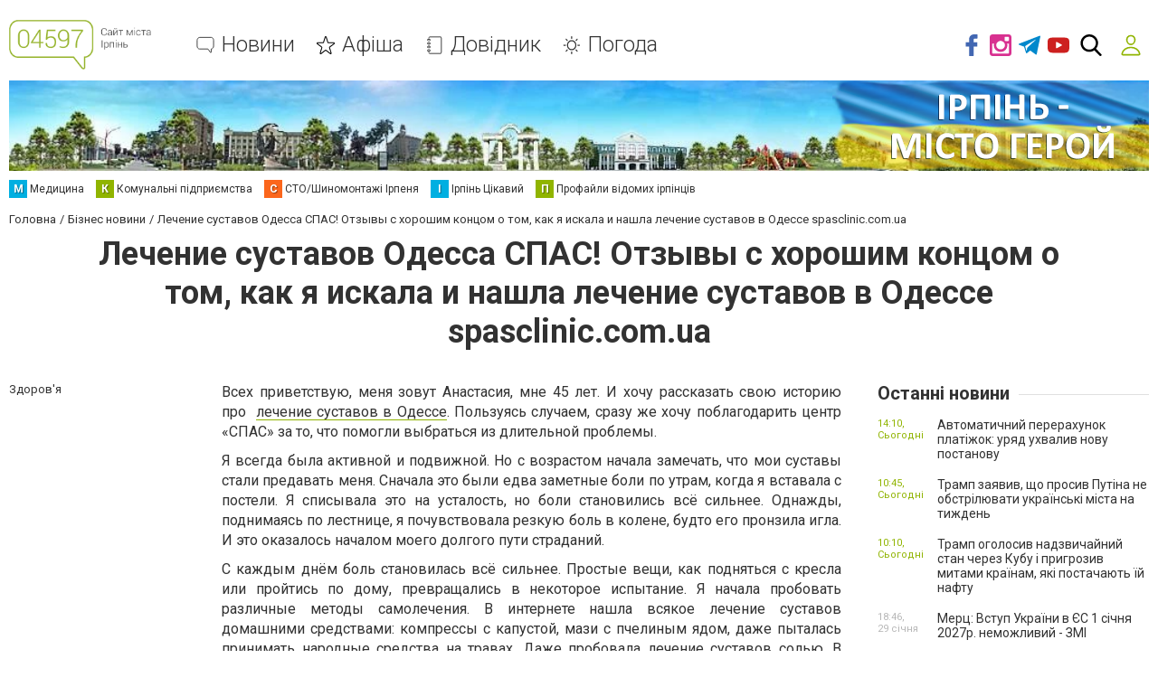

--- FILE ---
content_type: text/html; charset=utf-8
request_url: https://www.google.com/recaptcha/api2/anchor?ar=1&k=6LeBCzQUAAAAAKQ4LMzPuHXLXGwtYIIe_Y64uHGG&co=aHR0cHM6Ly93d3cuMDQ1OTcuY29tLnVhOjQ0Mw..&hl=uk&v=N67nZn4AqZkNcbeMu4prBgzg&size=invisible&badge=inline&anchor-ms=20000&execute-ms=30000&cb=hzlaf7sw8mrp
body_size: 49387
content:
<!DOCTYPE HTML><html dir="ltr" lang="uk"><head><meta http-equiv="Content-Type" content="text/html; charset=UTF-8">
<meta http-equiv="X-UA-Compatible" content="IE=edge">
<title>reCAPTCHA</title>
<style type="text/css">
/* cyrillic-ext */
@font-face {
  font-family: 'Roboto';
  font-style: normal;
  font-weight: 400;
  font-stretch: 100%;
  src: url(//fonts.gstatic.com/s/roboto/v48/KFO7CnqEu92Fr1ME7kSn66aGLdTylUAMa3GUBHMdazTgWw.woff2) format('woff2');
  unicode-range: U+0460-052F, U+1C80-1C8A, U+20B4, U+2DE0-2DFF, U+A640-A69F, U+FE2E-FE2F;
}
/* cyrillic */
@font-face {
  font-family: 'Roboto';
  font-style: normal;
  font-weight: 400;
  font-stretch: 100%;
  src: url(//fonts.gstatic.com/s/roboto/v48/KFO7CnqEu92Fr1ME7kSn66aGLdTylUAMa3iUBHMdazTgWw.woff2) format('woff2');
  unicode-range: U+0301, U+0400-045F, U+0490-0491, U+04B0-04B1, U+2116;
}
/* greek-ext */
@font-face {
  font-family: 'Roboto';
  font-style: normal;
  font-weight: 400;
  font-stretch: 100%;
  src: url(//fonts.gstatic.com/s/roboto/v48/KFO7CnqEu92Fr1ME7kSn66aGLdTylUAMa3CUBHMdazTgWw.woff2) format('woff2');
  unicode-range: U+1F00-1FFF;
}
/* greek */
@font-face {
  font-family: 'Roboto';
  font-style: normal;
  font-weight: 400;
  font-stretch: 100%;
  src: url(//fonts.gstatic.com/s/roboto/v48/KFO7CnqEu92Fr1ME7kSn66aGLdTylUAMa3-UBHMdazTgWw.woff2) format('woff2');
  unicode-range: U+0370-0377, U+037A-037F, U+0384-038A, U+038C, U+038E-03A1, U+03A3-03FF;
}
/* math */
@font-face {
  font-family: 'Roboto';
  font-style: normal;
  font-weight: 400;
  font-stretch: 100%;
  src: url(//fonts.gstatic.com/s/roboto/v48/KFO7CnqEu92Fr1ME7kSn66aGLdTylUAMawCUBHMdazTgWw.woff2) format('woff2');
  unicode-range: U+0302-0303, U+0305, U+0307-0308, U+0310, U+0312, U+0315, U+031A, U+0326-0327, U+032C, U+032F-0330, U+0332-0333, U+0338, U+033A, U+0346, U+034D, U+0391-03A1, U+03A3-03A9, U+03B1-03C9, U+03D1, U+03D5-03D6, U+03F0-03F1, U+03F4-03F5, U+2016-2017, U+2034-2038, U+203C, U+2040, U+2043, U+2047, U+2050, U+2057, U+205F, U+2070-2071, U+2074-208E, U+2090-209C, U+20D0-20DC, U+20E1, U+20E5-20EF, U+2100-2112, U+2114-2115, U+2117-2121, U+2123-214F, U+2190, U+2192, U+2194-21AE, U+21B0-21E5, U+21F1-21F2, U+21F4-2211, U+2213-2214, U+2216-22FF, U+2308-230B, U+2310, U+2319, U+231C-2321, U+2336-237A, U+237C, U+2395, U+239B-23B7, U+23D0, U+23DC-23E1, U+2474-2475, U+25AF, U+25B3, U+25B7, U+25BD, U+25C1, U+25CA, U+25CC, U+25FB, U+266D-266F, U+27C0-27FF, U+2900-2AFF, U+2B0E-2B11, U+2B30-2B4C, U+2BFE, U+3030, U+FF5B, U+FF5D, U+1D400-1D7FF, U+1EE00-1EEFF;
}
/* symbols */
@font-face {
  font-family: 'Roboto';
  font-style: normal;
  font-weight: 400;
  font-stretch: 100%;
  src: url(//fonts.gstatic.com/s/roboto/v48/KFO7CnqEu92Fr1ME7kSn66aGLdTylUAMaxKUBHMdazTgWw.woff2) format('woff2');
  unicode-range: U+0001-000C, U+000E-001F, U+007F-009F, U+20DD-20E0, U+20E2-20E4, U+2150-218F, U+2190, U+2192, U+2194-2199, U+21AF, U+21E6-21F0, U+21F3, U+2218-2219, U+2299, U+22C4-22C6, U+2300-243F, U+2440-244A, U+2460-24FF, U+25A0-27BF, U+2800-28FF, U+2921-2922, U+2981, U+29BF, U+29EB, U+2B00-2BFF, U+4DC0-4DFF, U+FFF9-FFFB, U+10140-1018E, U+10190-1019C, U+101A0, U+101D0-101FD, U+102E0-102FB, U+10E60-10E7E, U+1D2C0-1D2D3, U+1D2E0-1D37F, U+1F000-1F0FF, U+1F100-1F1AD, U+1F1E6-1F1FF, U+1F30D-1F30F, U+1F315, U+1F31C, U+1F31E, U+1F320-1F32C, U+1F336, U+1F378, U+1F37D, U+1F382, U+1F393-1F39F, U+1F3A7-1F3A8, U+1F3AC-1F3AF, U+1F3C2, U+1F3C4-1F3C6, U+1F3CA-1F3CE, U+1F3D4-1F3E0, U+1F3ED, U+1F3F1-1F3F3, U+1F3F5-1F3F7, U+1F408, U+1F415, U+1F41F, U+1F426, U+1F43F, U+1F441-1F442, U+1F444, U+1F446-1F449, U+1F44C-1F44E, U+1F453, U+1F46A, U+1F47D, U+1F4A3, U+1F4B0, U+1F4B3, U+1F4B9, U+1F4BB, U+1F4BF, U+1F4C8-1F4CB, U+1F4D6, U+1F4DA, U+1F4DF, U+1F4E3-1F4E6, U+1F4EA-1F4ED, U+1F4F7, U+1F4F9-1F4FB, U+1F4FD-1F4FE, U+1F503, U+1F507-1F50B, U+1F50D, U+1F512-1F513, U+1F53E-1F54A, U+1F54F-1F5FA, U+1F610, U+1F650-1F67F, U+1F687, U+1F68D, U+1F691, U+1F694, U+1F698, U+1F6AD, U+1F6B2, U+1F6B9-1F6BA, U+1F6BC, U+1F6C6-1F6CF, U+1F6D3-1F6D7, U+1F6E0-1F6EA, U+1F6F0-1F6F3, U+1F6F7-1F6FC, U+1F700-1F7FF, U+1F800-1F80B, U+1F810-1F847, U+1F850-1F859, U+1F860-1F887, U+1F890-1F8AD, U+1F8B0-1F8BB, U+1F8C0-1F8C1, U+1F900-1F90B, U+1F93B, U+1F946, U+1F984, U+1F996, U+1F9E9, U+1FA00-1FA6F, U+1FA70-1FA7C, U+1FA80-1FA89, U+1FA8F-1FAC6, U+1FACE-1FADC, U+1FADF-1FAE9, U+1FAF0-1FAF8, U+1FB00-1FBFF;
}
/* vietnamese */
@font-face {
  font-family: 'Roboto';
  font-style: normal;
  font-weight: 400;
  font-stretch: 100%;
  src: url(//fonts.gstatic.com/s/roboto/v48/KFO7CnqEu92Fr1ME7kSn66aGLdTylUAMa3OUBHMdazTgWw.woff2) format('woff2');
  unicode-range: U+0102-0103, U+0110-0111, U+0128-0129, U+0168-0169, U+01A0-01A1, U+01AF-01B0, U+0300-0301, U+0303-0304, U+0308-0309, U+0323, U+0329, U+1EA0-1EF9, U+20AB;
}
/* latin-ext */
@font-face {
  font-family: 'Roboto';
  font-style: normal;
  font-weight: 400;
  font-stretch: 100%;
  src: url(//fonts.gstatic.com/s/roboto/v48/KFO7CnqEu92Fr1ME7kSn66aGLdTylUAMa3KUBHMdazTgWw.woff2) format('woff2');
  unicode-range: U+0100-02BA, U+02BD-02C5, U+02C7-02CC, U+02CE-02D7, U+02DD-02FF, U+0304, U+0308, U+0329, U+1D00-1DBF, U+1E00-1E9F, U+1EF2-1EFF, U+2020, U+20A0-20AB, U+20AD-20C0, U+2113, U+2C60-2C7F, U+A720-A7FF;
}
/* latin */
@font-face {
  font-family: 'Roboto';
  font-style: normal;
  font-weight: 400;
  font-stretch: 100%;
  src: url(//fonts.gstatic.com/s/roboto/v48/KFO7CnqEu92Fr1ME7kSn66aGLdTylUAMa3yUBHMdazQ.woff2) format('woff2');
  unicode-range: U+0000-00FF, U+0131, U+0152-0153, U+02BB-02BC, U+02C6, U+02DA, U+02DC, U+0304, U+0308, U+0329, U+2000-206F, U+20AC, U+2122, U+2191, U+2193, U+2212, U+2215, U+FEFF, U+FFFD;
}
/* cyrillic-ext */
@font-face {
  font-family: 'Roboto';
  font-style: normal;
  font-weight: 500;
  font-stretch: 100%;
  src: url(//fonts.gstatic.com/s/roboto/v48/KFO7CnqEu92Fr1ME7kSn66aGLdTylUAMa3GUBHMdazTgWw.woff2) format('woff2');
  unicode-range: U+0460-052F, U+1C80-1C8A, U+20B4, U+2DE0-2DFF, U+A640-A69F, U+FE2E-FE2F;
}
/* cyrillic */
@font-face {
  font-family: 'Roboto';
  font-style: normal;
  font-weight: 500;
  font-stretch: 100%;
  src: url(//fonts.gstatic.com/s/roboto/v48/KFO7CnqEu92Fr1ME7kSn66aGLdTylUAMa3iUBHMdazTgWw.woff2) format('woff2');
  unicode-range: U+0301, U+0400-045F, U+0490-0491, U+04B0-04B1, U+2116;
}
/* greek-ext */
@font-face {
  font-family: 'Roboto';
  font-style: normal;
  font-weight: 500;
  font-stretch: 100%;
  src: url(//fonts.gstatic.com/s/roboto/v48/KFO7CnqEu92Fr1ME7kSn66aGLdTylUAMa3CUBHMdazTgWw.woff2) format('woff2');
  unicode-range: U+1F00-1FFF;
}
/* greek */
@font-face {
  font-family: 'Roboto';
  font-style: normal;
  font-weight: 500;
  font-stretch: 100%;
  src: url(//fonts.gstatic.com/s/roboto/v48/KFO7CnqEu92Fr1ME7kSn66aGLdTylUAMa3-UBHMdazTgWw.woff2) format('woff2');
  unicode-range: U+0370-0377, U+037A-037F, U+0384-038A, U+038C, U+038E-03A1, U+03A3-03FF;
}
/* math */
@font-face {
  font-family: 'Roboto';
  font-style: normal;
  font-weight: 500;
  font-stretch: 100%;
  src: url(//fonts.gstatic.com/s/roboto/v48/KFO7CnqEu92Fr1ME7kSn66aGLdTylUAMawCUBHMdazTgWw.woff2) format('woff2');
  unicode-range: U+0302-0303, U+0305, U+0307-0308, U+0310, U+0312, U+0315, U+031A, U+0326-0327, U+032C, U+032F-0330, U+0332-0333, U+0338, U+033A, U+0346, U+034D, U+0391-03A1, U+03A3-03A9, U+03B1-03C9, U+03D1, U+03D5-03D6, U+03F0-03F1, U+03F4-03F5, U+2016-2017, U+2034-2038, U+203C, U+2040, U+2043, U+2047, U+2050, U+2057, U+205F, U+2070-2071, U+2074-208E, U+2090-209C, U+20D0-20DC, U+20E1, U+20E5-20EF, U+2100-2112, U+2114-2115, U+2117-2121, U+2123-214F, U+2190, U+2192, U+2194-21AE, U+21B0-21E5, U+21F1-21F2, U+21F4-2211, U+2213-2214, U+2216-22FF, U+2308-230B, U+2310, U+2319, U+231C-2321, U+2336-237A, U+237C, U+2395, U+239B-23B7, U+23D0, U+23DC-23E1, U+2474-2475, U+25AF, U+25B3, U+25B7, U+25BD, U+25C1, U+25CA, U+25CC, U+25FB, U+266D-266F, U+27C0-27FF, U+2900-2AFF, U+2B0E-2B11, U+2B30-2B4C, U+2BFE, U+3030, U+FF5B, U+FF5D, U+1D400-1D7FF, U+1EE00-1EEFF;
}
/* symbols */
@font-face {
  font-family: 'Roboto';
  font-style: normal;
  font-weight: 500;
  font-stretch: 100%;
  src: url(//fonts.gstatic.com/s/roboto/v48/KFO7CnqEu92Fr1ME7kSn66aGLdTylUAMaxKUBHMdazTgWw.woff2) format('woff2');
  unicode-range: U+0001-000C, U+000E-001F, U+007F-009F, U+20DD-20E0, U+20E2-20E4, U+2150-218F, U+2190, U+2192, U+2194-2199, U+21AF, U+21E6-21F0, U+21F3, U+2218-2219, U+2299, U+22C4-22C6, U+2300-243F, U+2440-244A, U+2460-24FF, U+25A0-27BF, U+2800-28FF, U+2921-2922, U+2981, U+29BF, U+29EB, U+2B00-2BFF, U+4DC0-4DFF, U+FFF9-FFFB, U+10140-1018E, U+10190-1019C, U+101A0, U+101D0-101FD, U+102E0-102FB, U+10E60-10E7E, U+1D2C0-1D2D3, U+1D2E0-1D37F, U+1F000-1F0FF, U+1F100-1F1AD, U+1F1E6-1F1FF, U+1F30D-1F30F, U+1F315, U+1F31C, U+1F31E, U+1F320-1F32C, U+1F336, U+1F378, U+1F37D, U+1F382, U+1F393-1F39F, U+1F3A7-1F3A8, U+1F3AC-1F3AF, U+1F3C2, U+1F3C4-1F3C6, U+1F3CA-1F3CE, U+1F3D4-1F3E0, U+1F3ED, U+1F3F1-1F3F3, U+1F3F5-1F3F7, U+1F408, U+1F415, U+1F41F, U+1F426, U+1F43F, U+1F441-1F442, U+1F444, U+1F446-1F449, U+1F44C-1F44E, U+1F453, U+1F46A, U+1F47D, U+1F4A3, U+1F4B0, U+1F4B3, U+1F4B9, U+1F4BB, U+1F4BF, U+1F4C8-1F4CB, U+1F4D6, U+1F4DA, U+1F4DF, U+1F4E3-1F4E6, U+1F4EA-1F4ED, U+1F4F7, U+1F4F9-1F4FB, U+1F4FD-1F4FE, U+1F503, U+1F507-1F50B, U+1F50D, U+1F512-1F513, U+1F53E-1F54A, U+1F54F-1F5FA, U+1F610, U+1F650-1F67F, U+1F687, U+1F68D, U+1F691, U+1F694, U+1F698, U+1F6AD, U+1F6B2, U+1F6B9-1F6BA, U+1F6BC, U+1F6C6-1F6CF, U+1F6D3-1F6D7, U+1F6E0-1F6EA, U+1F6F0-1F6F3, U+1F6F7-1F6FC, U+1F700-1F7FF, U+1F800-1F80B, U+1F810-1F847, U+1F850-1F859, U+1F860-1F887, U+1F890-1F8AD, U+1F8B0-1F8BB, U+1F8C0-1F8C1, U+1F900-1F90B, U+1F93B, U+1F946, U+1F984, U+1F996, U+1F9E9, U+1FA00-1FA6F, U+1FA70-1FA7C, U+1FA80-1FA89, U+1FA8F-1FAC6, U+1FACE-1FADC, U+1FADF-1FAE9, U+1FAF0-1FAF8, U+1FB00-1FBFF;
}
/* vietnamese */
@font-face {
  font-family: 'Roboto';
  font-style: normal;
  font-weight: 500;
  font-stretch: 100%;
  src: url(//fonts.gstatic.com/s/roboto/v48/KFO7CnqEu92Fr1ME7kSn66aGLdTylUAMa3OUBHMdazTgWw.woff2) format('woff2');
  unicode-range: U+0102-0103, U+0110-0111, U+0128-0129, U+0168-0169, U+01A0-01A1, U+01AF-01B0, U+0300-0301, U+0303-0304, U+0308-0309, U+0323, U+0329, U+1EA0-1EF9, U+20AB;
}
/* latin-ext */
@font-face {
  font-family: 'Roboto';
  font-style: normal;
  font-weight: 500;
  font-stretch: 100%;
  src: url(//fonts.gstatic.com/s/roboto/v48/KFO7CnqEu92Fr1ME7kSn66aGLdTylUAMa3KUBHMdazTgWw.woff2) format('woff2');
  unicode-range: U+0100-02BA, U+02BD-02C5, U+02C7-02CC, U+02CE-02D7, U+02DD-02FF, U+0304, U+0308, U+0329, U+1D00-1DBF, U+1E00-1E9F, U+1EF2-1EFF, U+2020, U+20A0-20AB, U+20AD-20C0, U+2113, U+2C60-2C7F, U+A720-A7FF;
}
/* latin */
@font-face {
  font-family: 'Roboto';
  font-style: normal;
  font-weight: 500;
  font-stretch: 100%;
  src: url(//fonts.gstatic.com/s/roboto/v48/KFO7CnqEu92Fr1ME7kSn66aGLdTylUAMa3yUBHMdazQ.woff2) format('woff2');
  unicode-range: U+0000-00FF, U+0131, U+0152-0153, U+02BB-02BC, U+02C6, U+02DA, U+02DC, U+0304, U+0308, U+0329, U+2000-206F, U+20AC, U+2122, U+2191, U+2193, U+2212, U+2215, U+FEFF, U+FFFD;
}
/* cyrillic-ext */
@font-face {
  font-family: 'Roboto';
  font-style: normal;
  font-weight: 900;
  font-stretch: 100%;
  src: url(//fonts.gstatic.com/s/roboto/v48/KFO7CnqEu92Fr1ME7kSn66aGLdTylUAMa3GUBHMdazTgWw.woff2) format('woff2');
  unicode-range: U+0460-052F, U+1C80-1C8A, U+20B4, U+2DE0-2DFF, U+A640-A69F, U+FE2E-FE2F;
}
/* cyrillic */
@font-face {
  font-family: 'Roboto';
  font-style: normal;
  font-weight: 900;
  font-stretch: 100%;
  src: url(//fonts.gstatic.com/s/roboto/v48/KFO7CnqEu92Fr1ME7kSn66aGLdTylUAMa3iUBHMdazTgWw.woff2) format('woff2');
  unicode-range: U+0301, U+0400-045F, U+0490-0491, U+04B0-04B1, U+2116;
}
/* greek-ext */
@font-face {
  font-family: 'Roboto';
  font-style: normal;
  font-weight: 900;
  font-stretch: 100%;
  src: url(//fonts.gstatic.com/s/roboto/v48/KFO7CnqEu92Fr1ME7kSn66aGLdTylUAMa3CUBHMdazTgWw.woff2) format('woff2');
  unicode-range: U+1F00-1FFF;
}
/* greek */
@font-face {
  font-family: 'Roboto';
  font-style: normal;
  font-weight: 900;
  font-stretch: 100%;
  src: url(//fonts.gstatic.com/s/roboto/v48/KFO7CnqEu92Fr1ME7kSn66aGLdTylUAMa3-UBHMdazTgWw.woff2) format('woff2');
  unicode-range: U+0370-0377, U+037A-037F, U+0384-038A, U+038C, U+038E-03A1, U+03A3-03FF;
}
/* math */
@font-face {
  font-family: 'Roboto';
  font-style: normal;
  font-weight: 900;
  font-stretch: 100%;
  src: url(//fonts.gstatic.com/s/roboto/v48/KFO7CnqEu92Fr1ME7kSn66aGLdTylUAMawCUBHMdazTgWw.woff2) format('woff2');
  unicode-range: U+0302-0303, U+0305, U+0307-0308, U+0310, U+0312, U+0315, U+031A, U+0326-0327, U+032C, U+032F-0330, U+0332-0333, U+0338, U+033A, U+0346, U+034D, U+0391-03A1, U+03A3-03A9, U+03B1-03C9, U+03D1, U+03D5-03D6, U+03F0-03F1, U+03F4-03F5, U+2016-2017, U+2034-2038, U+203C, U+2040, U+2043, U+2047, U+2050, U+2057, U+205F, U+2070-2071, U+2074-208E, U+2090-209C, U+20D0-20DC, U+20E1, U+20E5-20EF, U+2100-2112, U+2114-2115, U+2117-2121, U+2123-214F, U+2190, U+2192, U+2194-21AE, U+21B0-21E5, U+21F1-21F2, U+21F4-2211, U+2213-2214, U+2216-22FF, U+2308-230B, U+2310, U+2319, U+231C-2321, U+2336-237A, U+237C, U+2395, U+239B-23B7, U+23D0, U+23DC-23E1, U+2474-2475, U+25AF, U+25B3, U+25B7, U+25BD, U+25C1, U+25CA, U+25CC, U+25FB, U+266D-266F, U+27C0-27FF, U+2900-2AFF, U+2B0E-2B11, U+2B30-2B4C, U+2BFE, U+3030, U+FF5B, U+FF5D, U+1D400-1D7FF, U+1EE00-1EEFF;
}
/* symbols */
@font-face {
  font-family: 'Roboto';
  font-style: normal;
  font-weight: 900;
  font-stretch: 100%;
  src: url(//fonts.gstatic.com/s/roboto/v48/KFO7CnqEu92Fr1ME7kSn66aGLdTylUAMaxKUBHMdazTgWw.woff2) format('woff2');
  unicode-range: U+0001-000C, U+000E-001F, U+007F-009F, U+20DD-20E0, U+20E2-20E4, U+2150-218F, U+2190, U+2192, U+2194-2199, U+21AF, U+21E6-21F0, U+21F3, U+2218-2219, U+2299, U+22C4-22C6, U+2300-243F, U+2440-244A, U+2460-24FF, U+25A0-27BF, U+2800-28FF, U+2921-2922, U+2981, U+29BF, U+29EB, U+2B00-2BFF, U+4DC0-4DFF, U+FFF9-FFFB, U+10140-1018E, U+10190-1019C, U+101A0, U+101D0-101FD, U+102E0-102FB, U+10E60-10E7E, U+1D2C0-1D2D3, U+1D2E0-1D37F, U+1F000-1F0FF, U+1F100-1F1AD, U+1F1E6-1F1FF, U+1F30D-1F30F, U+1F315, U+1F31C, U+1F31E, U+1F320-1F32C, U+1F336, U+1F378, U+1F37D, U+1F382, U+1F393-1F39F, U+1F3A7-1F3A8, U+1F3AC-1F3AF, U+1F3C2, U+1F3C4-1F3C6, U+1F3CA-1F3CE, U+1F3D4-1F3E0, U+1F3ED, U+1F3F1-1F3F3, U+1F3F5-1F3F7, U+1F408, U+1F415, U+1F41F, U+1F426, U+1F43F, U+1F441-1F442, U+1F444, U+1F446-1F449, U+1F44C-1F44E, U+1F453, U+1F46A, U+1F47D, U+1F4A3, U+1F4B0, U+1F4B3, U+1F4B9, U+1F4BB, U+1F4BF, U+1F4C8-1F4CB, U+1F4D6, U+1F4DA, U+1F4DF, U+1F4E3-1F4E6, U+1F4EA-1F4ED, U+1F4F7, U+1F4F9-1F4FB, U+1F4FD-1F4FE, U+1F503, U+1F507-1F50B, U+1F50D, U+1F512-1F513, U+1F53E-1F54A, U+1F54F-1F5FA, U+1F610, U+1F650-1F67F, U+1F687, U+1F68D, U+1F691, U+1F694, U+1F698, U+1F6AD, U+1F6B2, U+1F6B9-1F6BA, U+1F6BC, U+1F6C6-1F6CF, U+1F6D3-1F6D7, U+1F6E0-1F6EA, U+1F6F0-1F6F3, U+1F6F7-1F6FC, U+1F700-1F7FF, U+1F800-1F80B, U+1F810-1F847, U+1F850-1F859, U+1F860-1F887, U+1F890-1F8AD, U+1F8B0-1F8BB, U+1F8C0-1F8C1, U+1F900-1F90B, U+1F93B, U+1F946, U+1F984, U+1F996, U+1F9E9, U+1FA00-1FA6F, U+1FA70-1FA7C, U+1FA80-1FA89, U+1FA8F-1FAC6, U+1FACE-1FADC, U+1FADF-1FAE9, U+1FAF0-1FAF8, U+1FB00-1FBFF;
}
/* vietnamese */
@font-face {
  font-family: 'Roboto';
  font-style: normal;
  font-weight: 900;
  font-stretch: 100%;
  src: url(//fonts.gstatic.com/s/roboto/v48/KFO7CnqEu92Fr1ME7kSn66aGLdTylUAMa3OUBHMdazTgWw.woff2) format('woff2');
  unicode-range: U+0102-0103, U+0110-0111, U+0128-0129, U+0168-0169, U+01A0-01A1, U+01AF-01B0, U+0300-0301, U+0303-0304, U+0308-0309, U+0323, U+0329, U+1EA0-1EF9, U+20AB;
}
/* latin-ext */
@font-face {
  font-family: 'Roboto';
  font-style: normal;
  font-weight: 900;
  font-stretch: 100%;
  src: url(//fonts.gstatic.com/s/roboto/v48/KFO7CnqEu92Fr1ME7kSn66aGLdTylUAMa3KUBHMdazTgWw.woff2) format('woff2');
  unicode-range: U+0100-02BA, U+02BD-02C5, U+02C7-02CC, U+02CE-02D7, U+02DD-02FF, U+0304, U+0308, U+0329, U+1D00-1DBF, U+1E00-1E9F, U+1EF2-1EFF, U+2020, U+20A0-20AB, U+20AD-20C0, U+2113, U+2C60-2C7F, U+A720-A7FF;
}
/* latin */
@font-face {
  font-family: 'Roboto';
  font-style: normal;
  font-weight: 900;
  font-stretch: 100%;
  src: url(//fonts.gstatic.com/s/roboto/v48/KFO7CnqEu92Fr1ME7kSn66aGLdTylUAMa3yUBHMdazQ.woff2) format('woff2');
  unicode-range: U+0000-00FF, U+0131, U+0152-0153, U+02BB-02BC, U+02C6, U+02DA, U+02DC, U+0304, U+0308, U+0329, U+2000-206F, U+20AC, U+2122, U+2191, U+2193, U+2212, U+2215, U+FEFF, U+FFFD;
}

</style>
<link rel="stylesheet" type="text/css" href="https://www.gstatic.com/recaptcha/releases/N67nZn4AqZkNcbeMu4prBgzg/styles__ltr.css">
<script nonce="95URZhsiwY3gJCFlWvcPKA" type="text/javascript">window['__recaptcha_api'] = 'https://www.google.com/recaptcha/api2/';</script>
<script type="text/javascript" src="https://www.gstatic.com/recaptcha/releases/N67nZn4AqZkNcbeMu4prBgzg/recaptcha__uk.js" nonce="95URZhsiwY3gJCFlWvcPKA">
      
    </script></head>
<body><div id="rc-anchor-alert" class="rc-anchor-alert"></div>
<input type="hidden" id="recaptcha-token" value="[base64]">
<script type="text/javascript" nonce="95URZhsiwY3gJCFlWvcPKA">
      recaptcha.anchor.Main.init("[\x22ainput\x22,[\x22bgdata\x22,\x22\x22,\[base64]/[base64]/[base64]/[base64]/[base64]/[base64]/[base64]/[base64]/bmV3IFlbcV0oQVswXSk6aD09Mj9uZXcgWVtxXShBWzBdLEFbMV0pOmg9PTM/bmV3IFlbcV0oQVswXSxBWzFdLEFbMl0pOmg9PTQ/[base64]/aXcoSS5ILEkpOngoOCx0cnVlLEkpfSxFMj12LnJlcXVlc3RJZGxlQ2FsbGJhY2s/[base64]/[base64]/[base64]/[base64]\\u003d\x22,\[base64]\\u003d\x22,\x22wq7DnRPCqcKCGlXCqcO/NcOvw5LCicOJw7LDmMKawqXClER8wqU/L8KWw6YFwrlwwoLCognDg8OObi7Cl8Ola37DvMOabXJ0NMOIR8KNwrXCvMOlw7rDsV4cCkDDscKswrB0wovDln/Cg8Kuw6PDh8OZwrM4w4nDisKKSR7DhxhQPi/DuiJjw65BNm/[base64]/CkwLDrzYWJsKmw7XDjzXDk2Y8GcORwrtvwph4QinCjm8pQ8KmwpPCm8Ouw7J+a8KRPMKmw6x0wqMhwrHDgsK4wrkdTHHCv8K4wpsCwqcCO8OrQMKhw5/DrQ87Y8O8LcKyw7zDvcOPVC9Lw43DnQzDgBHCjQNfMFMsHBjDn8O6KQoTwoXCn2nCm2jCj8KSwprDmcKmYy/CnAbCsCNhdnXCuVLCohjCvMOmHDvDpcKkw4fDgWB7w7Blw7LCgjfCscKSEsORw7zDosOqwp7CjhVvw5jDjB1+w7rCgsOAwoTCpHlywrPCnUvCvcK7IcKOwoHCsH4Lwrh1IUHDgMKawoAowrt6eUolw7TDsmhxwqRawqfDpxAJEiZ5w5swwq/Cil07w7VNw4nDnFTDgcO+OcOOw5/DssKhL8Osw48uZ8K6wpw8wo4Aw5nDtcO9HlIFwo/CgMO7wqwlw7bCgSHDg8KNNg7DrgNPwpPCqsKIw5Jow7FeRMKwXQhXE3JVB8KrQ8KTwpNOfAfCmcO1UmvCnMOFwoLDr8Kaw55bVMKGBsOJFMORQ0wgw7kETTvCjMK+w5gXw7s8TSZswonDklDDpcOvw6tuwotdZ8KbNsKLwr9rw5MpwrbDojXDlMK/bQVuwrjDpDLCrUfCtXrDtnrDrjTCl8OIwpt8XMOmaVthDcKMdMK2Nxp+DizDiQjDgsO6woDClwZ/wpQTY1UQw608wphiwoXCrkrChHJtw7Y+ZkXCs8KZw6LCtcOUK3FxS8KGOVMMw5xNQ8K8YsO9VMK4wrxcw5bDj8KNw6pNw797TMKIw5bCtEHDrghow5nCv8O4NcK9wrdwAWzCjgHCvcKuJsOuKMKzMR/Cs0IpD8Ktw6/CkMO0wp5Cw7LCpsK2L8O8In1FBMK+GwxrWnDCoMK1w4QkwoPDthzDucKPacK0w5E/RMKrw4bCv8K2WCfDrVPCs8KyXsOkw5HCojzCsjIGOsOeN8KbwpbDkSDDlMKgwq3CvsKFwqEyGDbCvMO8AmEBbMO4wpg7w4MRwpDCkVdAwpAKwr3CmSEfa1VFKW/ChsOBUcKZJy4lw4VmV8ObwoYcRsKFwrk0w4XDkU8ae8KsCl5dFMOgM0/CpX7CpcORXhbClRQBwol8ex46w7nDrCHCvG5kEx8kwq/DujtqwphQwqoiw5VILcKcw5PCsUTDjsO7w7fDlMODw6JnG8OfwpkGw54iwq0ZWcKLCcOaw5rDscKLw6/DrWjCqMORw5zDp8K5w7JsaHs8wrvCrWHDp8KnWF5WacOPfVdTwrrDiMO5w4bDvhx2wqccw71AwpbDlsKQFX0nw6/[base64]/DlXMrwoUNTsKPCEDCvwQ5wrttwoLCnxjDh8OLwrJ2w7gFw5sCZRbDucOVwo5XHxtuw4XCpybClcK7H8OyWcORwo3CikBUGVBUbDXDlUPDsiLCtWvDmn1uPAh7N8K0WhzDmT7DknTCpcK2w5bDq8OxM8O/wr8UY8KcNcOfwqPCj0XCk0N/[base64]/[base64]/AcKif09hwqwnwojDplJzYmbDtjvDicKiFsKIwrHDs3JyNsKfwpoNWMOeITbCiysiImdVFGXCt8KYwofDn8Oaw4zDlMOsVcKGeXcbw6fCrTpgwrkLa8KQTljChcKzwrHChcOlw4/DssKQAcKVGcO/[base64]/CkMKcwrrDpcO/YcKBDHt4McKtw4d2JzvDpkDDiljCrsOsM1Flwp9uJkJXWcKlw5bCq8OceBPDjQooGyk6GDzDuVYPIjPDj1fDtBxnN2nCjsO2wp7DnsKtwp/CsEsYw5jCpsKfwrwvHcOuUsK/w4oYw4xHw4vDscOQwotYBgB2esK9bwouw41cwpo2QCRRZQnCvHXCq8KQwqdgOSsawojCpMOcw50vw7vCnMKfw5c1SsOubXTDjxYjTm3Dml7Do8Ovwr8hwqtPAQ9LwprDlDhGQBNxc8OIw5rDoTHDisOoJMOmCz5dJn7CmmjCnsO3wrrCpT/Cl8O1OsO2w7k2w4nDn8O6w5luHcOYC8OCw6fDrxtgIkTDsTzCsCzCg8KZWcOicionw5pSelHCs8OcCMKew6cgwp4Nw6scwqfDlcKRw47Dj2YVL3/DpsOGw5XDgcObwovDqwZiwr1Lw7HCrXzCjsKEcsOiwobDr8KlA8OmS2ZuAsOJwr7DuDXDpMO7QcK0w69xwq4VwpjCv8Kyw5DDmnDDgcKMGsKww6zDuMK3b8Kbw64Nw6wMw7dzHsKowqZEwpolYHDCll/Cv8O4ccOTw77DiG7Cv0x9cnDDh8OKw4XDvsKUw5XCjsOQw4HDgiHChFcdw5FIw5bDjcKYwrLDp8O6worCjyvDkMOwNnhLRAd1wrHDsRbDnsKSf8KgWsOEw7/ClsOlPsKgw5rCvXjDm8OeK8OMAQnCunkOwqRswothWMOKwr/Cuhcuw5VRFAA2wprCk0nDj8K8csOWw4jDvw4BSQDDpzpEbFXCv0p/w78CasOAwrJwY8Kfwo9IwpQwB8KfHsKow7vDiMKOwpUDAn7DgETCsFYgVX80w4EUwpLCrsKVw6IAdMOcw4vCqwjCrjnDrnXChMKqwo1Ow7XDg8OdRcKRasOTwpI6wqQxEDvDrsO1wp3CmcKSCULDj8Kjw7PDgDEOwqs5w5ogwpt/FnNVw6fDp8KUbQ5Lw612JBhwJsKlaMOMwrMWKzDDgcOufifCnmYncMOfLmLDisOoX8KqCzZ0cBHDusKlbCdLw5rCt1fCp8OJGFjDusOBAS1swpYFw4wCw44awoBhSMOWch3DtcK0Z8OJCWkYwonCkSfDj8OGw410wo8DUsOUwrd3w4Raw7nCp8OkwoBpFnFNw5/[base64]/w5FPw6TCgMOlw7twLV3DvcKyw78PWcKIw4YtwqQkw5XCsWXCh0FiwoLDlMK3w71gw7QuFMKeRMKdw7LCtArDn0fDl3HDmMKtX8OxY8K6OMKuEMOvw5JKw4zCrMKqw6vCpcO/w5/DrMKNUyU3w4NPV8O2JhHDtMKxb3nDlX0zesKSOcK2esKvw657w6Ivw5RFw71PB0EiLyrCk2Uow4DDlsKoOAbDrS7DtMOCwpx6wpPDtUfDkcO6TsKAAjgXGMKRYcK0Px3DlGLDtHB0Y8K4w5DDvcKiwrbDkyPDmMO/w57DpHXCqgpowqMhw7Qxw75Zw47Dm8O7w63Ds8OHwoAHSz03dUjCvMOwwqxVVcKTEnoJw6Fmw7LDssKrwpUxw5VCwr/Ct8OjwoHCssORw654LEHDlxXCsA1sw7Qjw4wzw5DDmmhuwr1Fa8KiS8KawoDDqgtPfMO5IsOnwrI6w5kRw5BAw77DqXdcwqpJHidAJcOIfcOFwo/Dg2YIHMOqaXVKAl9UHT0Xw6TCgsKfwq1ewq1lRig3YcKOw6pnw58cwoPCnyVdw6jCj00iwqbChBoYKS1vWip6OzpiwrsdW8KwBcKBERXCs0PCvMOXw4I4VhvDomhdwqvCnMKTwpDDmMKMw7/Dk8KOwqkuw7TDujDCncK2F8O1wo0ywotZw4drKMOhZ3fDnwNyw4bCj8Omdl3CvUdZwr8QA8Oqw6jDjlTCgsKBbFvCusK7QmXDocOuPxDClD3DoT0QbcKKwr4Rw6/Di3LCqsK2wqzCpsKda8OFwq13woDDoMOCwpZzw5DCk8KFM8Oow4lJWcOMOiJhw7rCvsKNwp4oHlXDoVzCtQ4/egdkw67CncKmwqPCjcKuScKhw4vDlEIScsK6wrtKwozCjsKcCjrCjMKsw7rCqQUFw5XChGc2wqcIJcOjw4wlH8KFYMKyM8O0DMKXw4fDkQnDqMK0d1QRZUbDkMOpZMK0OCcVQi4Mw6N0wopAaMOlw6MeaglTGMOLBcO0w6/Dqg3CusKJwrjDsS/DoSrDg8KdJMOYwrphYsK5TsKyajDDi8Ovwp7DonhEwq3Dk8KnBTzDv8KYwrXCnxDDrcKpbmx2w69WJsKHwqUQwojCoTjCnm4GPcOFw5krG8O1O0PCjz5SwrTCqcOWC8K2woDCsH/[base64]/[base64]/DjUfDmCpew6xkFsOtwpFkw7x/[base64]/czhew47CskvDqzHCuMKxw53CqkZdw7cGdjHCm2LCmsKKw7tDcwk6HkDDnnPCr1jCn8K/bMO1wqPChC86wq3CksK4TMOKOMO6wpMcDcO2EW5fMcOdwr8SAglcLsOHw7NWFWVqwrnDnmIWw4jDmsK1DcOzaX/Dv1ofb2DDlUZ2JMONWcK5LMOmw4jDqsKbDhIkWMK3Rw/DkMObwrZye0g0Q8O2GStbwqrDkMKrQMKrOcKjw5bCnMOeAcK0bcKUw7LCgMOVwrhlwq3CvTINWg5RTcKMXcKCRHbDocODw4Z7LDkiw5jCpMKebcKXKnDClMOIdy1wwpteUcKLHsONwpcRw5l4PMKYw5AqwoUVw7vDtsOSDA85A8OofB/[base64]/[base64]/PhwmPQ3Do8O/wp9na8ODw6jCtmpgwpnDig/Co8O0EcKbw545M2sPdS1fwrRqQiDDq8K8HMOuSMKiacKXwrLDg8KZKHROGDHCscOTaVvCm3rDpyglw79ZKMOgwoFVw6rCnVVxw5PDjMKswoZ6N8Kzwq3CvUHCocKlw7RkW3cXwrPDlsOswoPCs2UacUpJP0vDscOrwo3DvcOZwqJYw54Jw4DCvMOpw5lYZW/[base64]/[base64]/DjcOYwp7CpmvDpFrCp2NYbMKPYcKWwqFzOn/[base64]/Dp8K0w5pPSMK2wp9pBRJYw6HDrXdkdmgfRsOWXMOdbwLCrXTCulAWDEYTw7rCiyUccsK1UsK2bgzCkmBjNsK/[base64]/[base64]/w445GBTDi0YlwqIBwoDCsDo2YsKea2kmwp5SCMOfw7g+w7bCiF0FwqrDiMOEIULDkAXDpkJnwo09F8Kyw4UGwoDCrMOww4DCliFJeMKFUMO+KHTCpQ7DvsK4w7hkRcO2w7YwUsOHw5Zhwrl/CcKVBSHDv33CtsKKEgU7w7YAMgDCmlpqwqzDl8OiecKQZMOcA8KDw5DCtcOswppBwp9wHF/DuFMlSnV1wqBrTcKCw58TwozDvxo/[base64]/Dty03ecKsbMKoBMOkJ11odMOvAj1sw6ELwotECMOFwqXCicOBYsKkw6LCp3xaJQzChynDucO8akPDiMOyYCdHPsOUwqkkEGzDuHXDpD7Ds8KcUWXClMKKwo8dICMZAGTDsyfCl8OfFG5Bw75jeTDDrMK8w5F/[base64]/DmsOHwovDkMKAdsK0w5PDpxIMMsOqw7ZzE2YSwqbDoDvDpi8JIWjCsT3CvWBlNsONLR4/wpMSw4VywofChxHDsQ/CkcOgPHdIN8OAWBbDpXQMJmBuwoLDqMKxdxd5CsK9asKWw6cXw63Dk8Ojw7x9HiomIFEuNMOLdMKoesOEGwTDrFrDiXnCslxSDiAhwrBNK3rDr3AyBcKjwpIhbsKBw7FTwotCw5nCt8KEwpTDlxTDk0/ClxpIw7Buwp3DnsOpw4nCniIawq/DnHjCvcKgw4w5w6/Cp27CmhZsVUgGJyfCvsK3wqhxwqbDnCrDlMOfwoE8w6/Dm8KVN8KzMMO+CxTCojUEw4fCl8O4wpPDq8KvB8OrBBEZwqVfCkTCjcODwpFnw6TDpC/DuGXCrcOnZMKnw7Enw5cSenfCq1vDlQISaCXCs3vDs8KHJC7Dj3pGw5bCgcOnw7nCk01Jw5hMKGHCnjEdw77ClMOOHsOUejo/LRvCpinCm8ONwr7Dk8ODw43DocObwrNSwrbCpcOcX0Mewrhww6LCnEzDssK/[base64]/DpcO/JsO+KsKZHUjDtcK1wq4KUcKFMzFaEsObw6xFwqUTRMOoMcOOwo4DwqAHwoXDpMO7XGzDrsOxwrU5BRHDssOeUcOXRVHCmUnCj8OfRSE4RsKACcKDHhocesOzLcOtT8KQA8KGDC4/LlwJasKOBho/RiTCuWJsw55GcSBAX8OVfHzCoX9Nw6R7w5Z0WlFFw6vCsMKvUG5ZwrNaw7gyw6nDiQTCvkzCssKYJQzCo2TDkMO6fsKFwpE7fsKkXgbChcKRw7fDpGnDjGHDkVgYwoTClWXDpsKUQ8OdD2RqBy7DqcOQwoJ5wqlkw5lYwo/DvsK5VsOxVcK+w7YhUFVHCMOdS3hrwqY7HxNawpsaw7dJQSw2MC5BwpDDgyDDulbDq8O1wrImwprCvB3DgcOGEXvDv2ULwr/CoxtiYS/DtlViw47Dg3dkwqHCgMO3w63DnQ/CsjPChVpyZxtrwonCqDgVwrbCnsOlw5nDmnQIwpotTybCtjt8wpnDtsORLjDCisOpYxXDnQfCs8OrwqfCk8KuwqzDj8O/[base64]/[base64]/K3rChcKjccOawoPDksKDw67Cm8KYwpMDwpdzwq/Cmx04IWkmD8KRwrdqwohywrErw7PCt8KDIcOZLcOsXgFqbk02wo52E8K9EsOqWsOjw6EIw7xzw7vDrQ4IcsO6w5nCm8O+wohUw6jCnW7DgMKAZMK5HwFrckPDq8OJw4fDicOZwoPCrCLChDI5w5NFUsK2wpPCuRbDs8KeNcKPRGfCkMOXUl4lwqfDvsKEHH3ChRljwo/DqwZ/[base64]/woRdw7JHPWoBFRnCrcK3dcKIw6bCtcK+w7RWwr85O8K6F1/ClsKrw4DCp8OswoU3E8KschnCkcKRwpnDi2pYBMKZIATDp2LCp8OcDH8yw7pTF8OTwrXDm2F5IUhzwqvCvCDDvcKuw5/CkhfCnsKWKhTDplQsw7dHw6LCixPDm8Ojwr3Dm8KZZHR6FsK5WC4Sw6LCqcK+fg0tw41HwrLCssOcVkAJWMOqw6QkDMK5Eh90w4zDp8ONwrNtb8OHPsKHwqoQwq5eXsKtwpgpw6HCocKhAkDCrsKLw7xIwrY7w7HCnMK2CUFlGMOCI8KmNmrDgyXDhsK7w7Jawo9nwr/Cjko8XVjCocKswqLDp8K9w6bCnxIxGWQlw4gpw7XCi0B0L1DCi2TDocO2w5vDizzCvMO5D1jCvsKIaTLClMOSw6cHKcORw5XCkGvDhMOgdsKsdsOKw5/DqWfCjMOdWMOSwq/[base64]/Q8ONI1DDkETCrsOswq9XYsKFYmAAw4/Co8Kpw7lTw5vDgcKee8OVTAt9woJAMVN6w40vwrbCm13CjhDCnMKYwr/Dv8KaaTnDu8KUTn9mw43CiAElwokRQStAw6bDuMOjw7TDicK1UsKWwrXCocOXfsOgdcOILsOQwrgIfcO/dsK/AcOzAUPCv3XDi0bCmsOWFTXCjcKTQmHDnsOVFMKxScK6SsO2wrrCnzPCosOKw5QcScKfKcOvHUhWY8OQw5/CtcK4w4Mawo3CqyLCqMOCegfDnMKjZXNEwobCg8Kowr0HwpbCvhTCmcOKw6l8wrPCi8KOCcOJw48TcG8LK0/CncKgQMKXw63Do1DDi8OXwrnCpcKKw6vDkwEIfRzCihnDoUMOQFJywoAGfsKmOgl5w6bCoC/DilvDm8K5BsKAwoU/QsO8w5PCnnrCoQQrw67CgcKdWGwFwr7Ch2lVZ8KNJnjCnMO5EMOowqshwodOwqIkw4fDtBrCuMKkw4gIwonClcK8w6V/Vw7DgQHCjcOFw69Lw4zCg03DisOew5/[base64]/OwoCw5bDvgXDq8OvKn1Sw7E0wqpTwofCjcKLw5lxTXF8PsKITAU2w78FXMOWMELDq8OMw7F8w6XDtsKwZsOnwofCrUDDsXhHwpXCp8OjwoHDrQ/[base64]/TwcRwodhw4wWw4p+w4dow4bDtcKAX8K/wpDCvBNWw4Y7wpXCmQMtwpRCw5TCrMO2EzTCrzVnAsO3wq5Pw5YUw6nCjljDpMKow78kE0N8wrsAw6dlwoIOAXk8wrnDksKHVcOgw7zCqjk/[base64]/wqnCggR+wo7ClmIHe8O7IsOPanUNw6PDvx5cw4cGOTI+YCVRCsKKMV8Yw6hOw5LDtFR1WSTCtWHClMKndgcRw5JewoJEHcOVKlAhw5fDksKUw4Qyw5HDikbDrcOvPzIfUygxw6Q8QMKXw7vDk0EXw7/CpxQkQiLDgsORwrrCvcK1wqQOwqnChAdpwp7CrsOgLcKjwow9wprDhAvDgcOmIQNNNcKTw584RmM5w6wFP2owC8O6C8OFw4TDmcK6VRdgOx1uecKYw5NGw7N9Gg3DjCwmw43CqncKwrREw6bCiGpHSnvCp8KDw4pcIsOlwqvDqnXDiMOiwr7Do8O/dcOZw6/CqWcLwrBADMK/w5jCmMO9R3hfw5DDpGHDhMOoFzbDgcOAwqLDisOEw7TDshbDn8KSwprCgXEgNEsWUmRuC8K2KEUZZy56NkrCnCPDgQBew7/[base64]/ChWJGKsKyCTTCgsKwwrhXwojChXsRwqzCqsO/w7TDtsOuMMKBwqbDjVNqTsOnwpVqwrgkwqJjVkI5HG4QNcK7wr3DsMKlEcOKwq7CuWgFw47CkVomw6tTw4hvwq08CsO4BcOiwqgnM8OFwrAYEjlaw74jFkJ7w5cQIcO8wp3DlxfDnsOMwpfDpm7ClB/DksOvVcOGO8KNwqoiw7EAFcK7w4tVdMK3wrULw7XDpz/DoUZVbQfDjic4GsKrwrLDjsO/[base64]/DkmbCgcOTwrZRw51lU8Omw4vCjg4Mw6VxBFM3woNkMlMZax8rwrxka8ODG8KDNCgQXsOxNWzCiHfDkx3DvsKuw7bCn8Kpw6BIwqIcV8OyacOSFRcNwrlww7gQcCPCscOjd1kgwqHDtU/Drw3CrU/[base64]/DvTDCj8KCM8OSwrEWTsOEMsOnLcOYL8KxTnHClAB1VMKLY8KgVS8pwrrDqcO2w5wGCcO+bFzDnsOUwqPCj2cwNsOYwrtFwoIMw4fCtUMwL8KrwotMAsOkwqcrdkcIw5HDosKcRcK/[base64]/CqAnCl0RTwrMWw6DDjhvChg5bwrJaw7fCnDnDncO/fnHCg2vCk8O1wqbDlMOUH2nDpMKnw6Y/[base64]/Dm8KHE8OLYsOuFQgbwoTCqBPChhnDr2Zew4QEw4TCs8Oowqx+L8K5AsO3w6fDv8O1cMKvw6TDnwbCq33CkCLCjWsuw7pdJ8OVw6tlaQosw7/DpQVqAjPCnB3CqMOVMnMxw6zDsXnDlXQfw7d3wrHCj8OkwppuUMKTAsKlA8OCw6I+w7fClzc4ecKJFsO4wojCqMO3wpTCu8KpbMKBwpHCmMOJw7vCgMKNw4onwpVGfi0bLcKLw7rCmMOrOnFJN1cpw4E/[base64]/IAxURh/CtsKUNSrDg8K4w7PDrlkfw5TDuFLDicKYwpbCmWnCrjE9BVwmwqnDjEHCp35/V8OKw5kRGDzDvQUFUsK2wp7DuWNEwqzCnMO/aj/[base64]/[base64]/DiMOpwo8dwrQqc03ChsOSKMORw6kne8Kkw4t9MinDnsOnIsOGR8ODIEvCkUXDnTfDhXzDp8KUX8K7BcO3ImfDqyDDhgLDocOqwrXCkMOAw7YGSMK+w6kDblzDi1vCoT/[base64]/Co8OXwpcXEMO8w4jCr2Vdw71Vw7/[base64]/ChsKZwpl8MsKNw4B7EsKBacOEVMOOwr3DrsKeCCnCuz1JTlAnw4QOdcOhcQp4aMOowrzCjcOKwrxfNMO8w5TDjW8FwoDDoMOnw4rDosKowrtSw5/CkkjDgwDCpsKywo7CksO9wrHCg8O6wpPDhMKDQj0XMsOQwosbwq15FGHCkHfDosKDwpvDn8KUAcKMw4PDnsOAJ08DdSMQCcKxbcOIw7LDk0LCqUI+wovCo8OEw67DrwjCpm/DpifChELCjl5Qw6Amwq03w6pwwr3ChC1Jw44Nw43Cu8KRccK3w60FLcKpwqrDvzrCjj9OFGJbKMKbbUHDnsO6w4RZB3LCgsK8PMKtOS1Lw5ZtSXQ/[base64]/Ci2kHwqXDr09EbcOuF8O6DlHDqsOuwr7Dln/DqlkNWMOQw7/Dm8KuKCbCu8ONJ8KAw4IwJlbDtl0Xw6PDoFsLw4ptwotYwpzCtsK/w7rCrA8nwq3DriYIEMKGLAsfUMO/[base64]/Ci30RNVozwp0jwprCjHI3wrYJQhjDrhJHw5PDrxM3w4PDp0fDriomHMK0w7jDhkZswpjDuHUew45BP8OAFsKsTsOHIcOffcOLAEhxw79Qw5bDpi8cOyc1wrvCr8OtFjJswrLDo1o1wrcwwobCtS3CsyjCkwfDnMOac8Kkw79+wq0Sw64DPsO1wq/CiXYDcMOESWrDkBfDusOxaxPDjihYUURnG8KPMRUDwq0XwrDDt39ww6vDpMKHw53ChC81LcKowo3DpMOlwrZdwoYKD2BuQA3CsSHDmyDDojjCmMKGEcK+wrPDojXCpFw+w4o5KcKtMk7CnsOYw7/Dl8KhM8KefTx7wrlYwqAfw6EtwrEATcKmIxkkcR5wfMONCUbDkcKgw4Rrw6LDrQlqw54gwqgDwodLSU5HNmtnLMK+ZDXDpyrDu8Orc09cwrXDv8O6w4kiwpbDnBUEUysow6/CiMKBF8OBM8KQw5J5EEfCvC3CsFFbwoorPsK4w5jDk8K1C8K5GV/Ds8O8V8OSN8KUGmnCn8O8w6fCgSTDphJ7wq4FZsOxwqYiw7LCtcOHLRzCjcOCwrUPET5Vw6w2RApMw6VPbsOAwqvDt8OZSWgvOi7Dh8Kww4fDrUjCncKaWsO/Fn7Cr8KmAX3DqzsXF3YyRcKgw6zDmcKBwo/CoToEdsO0I3LCtzJSwq00w6bCt8OUKlZpYcKGPcOydxbCuijDp8OreGNQRQItwoLDrx/DhULCsEvDn8OHNsO4KcKIwr/CicONPztAwpLCl8O2Ny1zw4nDmMOywrXDs8OqecKVVkUSw4dTwqolwqfDssO9wqQRKVjCusKww6FYNnIfw4IVFcO6Oy3CiHICSGhSwrJYS8OFHsKZw6AVwoYCJsKGATdTwqwhwqzCicKQBU47w5bDgcKbw6DCqcKNGX/[base64]/XsOYZBkaCi/DmH/Dmmdpwr5/w43DlMO/[base64]/GMKDwopTGMKZw6NafywtLMOqDsKpVjPCpyAzwrwMw5jDl8Kvw7YYUcORw6/[base64]/[base64]/CiWnCkcKww5XDo8O/[base64]/wpUuBMKcIcOeKwhLGzh/w77CiXxiwpvCl2LCmUjDg8KJfXnChlFyO8Ohw5B1w50kEMKiIW07YMONQcK+w6Z5w7M5FxprSsKmwrjCkcOifMOFGirDucKYA8Khw47Do8OXw5pLw77DmsOKw7lUCGliwpbDssOXa0rDmcOaRcOFwpsicsOBc2sNeiXDhMKyd8K/wrjCncO0Y3LCj3vCj3bCpx5CasOmMsOrwpLDrMOkwqlFwoRCX2ZjLsOPwpMAHMOQdwvCicKMdE/DmhkvXEB8FU3CmMKGwq0hLQjCqcKJcWLDoBrCksKgw7ZjCsOzwprCmsOJQMOMHEXDpcK5wrEowqfCtsK9w5rDrFzCtBQLw4ESwp4Rw6DCqcK9wpHDnsOpSMKJMMOTwrFgwrTDqMKPwol9wr/Cqg9AYcKSO8OPNnXCicKWTHrCtsOiwpQxw45gwpAvCcO0N8Kbw5lKwojCvFPDs8OywrfChsOAPQ0ww4gmTcKaMMK5ZMKhNMOMfQnCuRNfwpHDssOCwq7Cjlhlb8KbDlxxdsOsw6Vbwr5CKQTDvwhGw659w4/DicKbw5klUMKSwo/[base64]/[base64]/w4bCnlDChwPDlcOyacKobnIuwqNjCS5aGMKNw6EtI8Ojw4nCn8OJHHs7esK+wrPCu0x5wqPCvBTCvQoKw7V0Ggd0w5/[base64]/DgcKENcKpJMKKw5nCshd1w7TDo8KnJcONEBfDmWUhwrfDocKcw7PDvsKIw5pIEcOWw5MdO8KeF2ccwqPDtCguQGgWOzjDpG/DvQJKeTrCsMKnw4BTfsOxDEdNw5NIeMO8w6tWw7vCgws2W8Ozw51XQsKhwqgjfmRBw6o/[base64]/[base64]/Ck1g/wr3CozfCqMOFPElXZQkVwovDk8OIw43CgcKAw60xcgxfS1gUwr/ClE/DjnrCvcO5w5nDusKUV2rDvlPCncKOw6rDlsKXwpMGEDrChD4PBxjCn8OFA0PCt1PCgsKbwp3Cm1MbXSZsw6zDhXnCgFJrNFtcw7zDmko9UwY4D8OYNcOdJTzDnsKcTsOqw6wmOVNjwrTCrcOqL8KmHH4IHMOWwrLCkxbCn0c6wr/DucOnwofCtsOtw43CvMKhwqsBw5/CksOEOMKjwpLCngp+wqYualPCosKIw53CkcKcRsOuc0rDt8OUDwLCvG7CucKbw4YTIcKcw5nDunfCmcKiNBYAMcKIQMKqwqbCrsK0w6Ydw6vDhjMcwp3DgMOSw7RICsKVS8KrMgnCjcOzDMOnwqcAFBwvWcKQw7hKwppZHsK6AMKWw6/DmSXCtcK0XcOCMS7DtsOOXsOjPcKEw7QNwpfClsKCBDMmYcKZch89wpBow6BYSgtZZsOhS0duWcKvNiPDuFXCsMKnw7Jiw7TCn8KCw73Cn8K9Yy4qwqlcccKUACXDnsKkwrlqIDNmwp/[base64]/Dg8KpTkDDscKJeMOkwrEkw6Fywp7CqzxVwrgqwpnCriUXw5jCo8O8wqhqGSjDqlMnw7DCoH/[base64]/wpE3ZlEmDMKlw7DClS/Du8KxwoMhd8KrJTsXw47DonrDuDbDtTnCjcKiw4FfbMOlwr7CrcK7TcKXwqFvw4PCmlXDlcOaWMKnwpMbwrtFZEkJwoXCpMOWSFdKwrhmwpTCqHlCwqkJFj0Aw6sgw5jDrMOlOkJueSXDn8O8wpBRccK9wozDjsOUG8KyWMOJBsKYByjCi8KTwr7Dm8OLA08WcX/[base64]/CtMKVR3p/w5HCmcKCw6c0wpQqw5vDtQBnw57DhV1hw7rCrsOFI8K8wrErXcOiwoZew6I5w6TDkMO+w5BVI8Olw5bDgMKpw51Cwq/[base64]/DkRQXw6fDg8KOdzNXwpVHw4YrwpjDqhHChiPCk8OFw5TDmMK8FQ0ZY8Kbwp/CmHXDqxJFP8O8LcKyw44OOMK4wqnCs8Kxw6XDqcOjO1B8MjHClgTCmMOnw77Cgwc9wp3ClcOqLyjCosK/ZMKrZsOpwoLCijbCph0+YS3CrzQ/wr/CpHFRf8KiP8KeRkDClU/CrW07YMOZJMK/[base64]/DkwzCncOEw4NkKn4/wq44GMKTRcOqw4hSwoc+AMKLw7rClsOzNMKxwpJ5HxzDlXsdGsKVcS7CtX8pwrzChWwFw5llOsOTQnvCqRzDhsOuTlDCuGkIw4d0V8KYL8KRa1o6bn7ComPCuMKnVl3ChETCuERXIcO3w5oUw43DjMOMbAE4B3xPRMOowpTCqsKUwqrDjEQ/w50wRVvCrMOgNyLDv8K+wq07LsOawozDkRY4QsK4PV7DuzPCl8K2ezcIw5lFWE3DlgoIwr3Cgy3Cr2ZRw79fw63DrFItEsOUdsOqwq4pw59MwpYpwprDkcKFwonCnz7DlsO8fgnCt8OuMcK1LG/DvxBrwrdcOcOEw4LChMOqwrVLwrlWwrY5YCjDpETCoA5Jw6HDkMOJL8OMflgWwrYcwqDCjsKQwpXCgcOiw4TCucK1wqdWwpc9RAE4wqQwS8O0w4nDkSxrKB4qRMOAwpHCg8O/bmbCsmTCtSloHMOSw4jClsK4w4zCuFlyw5vCm8OSbMKkwqZCFlDCnMO2X1o8w5HDtE7DmgJcw5g4IUseFknDqT7CoMKAGlbDo8Kxwo5TQ8Oswp/ChsONw7LCj8Oiwr7Cm2PDhHrDpcOaKX/CrMOEV0LDncOXwqfCsTnDhsKLBizCtMKUQcKjwq/CjgfDriJfw6ktCnnDmMOnN8KiMcOTWsO9XMKDwqkyRX7ClwfCh8KtX8Kaw7rDv1XCincCwqXCj8OewrrCsMKjGgTCqcO3wrMOHUbDn8KeFw9ybG3DiMKJehsWNsKhJsKbXcKFw4nCgcOwRMO2VcOBwpwVd1HCisO7wo7CrsKGw5EWwpnDsTRIeMOoPi/CgMOkUS9OwrRMwr5eBMK6w6AEw7t5wqXCu2/[base64]/woDCrcKjw4EfQmABUcKjbCTCkcO0QXDDoMK4RsKcCEjDuxclRsKzw5rChi3DmsOQRjovwo0fw5QuwqR1K2M9wpMuw6zDgGd9PMOvfcOIw5ljXR9mPEvCgT8Gwp/Du0PDj8KycUvDisO0LcO+w7DDu8O+D8O8HsOMP13CkMOrLgYUw5dncsKCJ8OtwqbDkjkJG33Djw0Hw6F2wp8lQQo7NcK1VcKiw5kjw4wvw4laXcKVwpRbw4dgYsKvFsK7wro6w4/CnMOMYQkMPRrCnMONwobDm8O3w6zCh8KRw6VED0LCucK5YsOLw4fCjANzIsKtw4NGA0/[base64]/[base64]/[base64]/DtMKNw4FoTEDDqMK1ZlHDtMKFQ2TDtsKBwocwRcKeMsK0w4Z8TC7Ck8Ouw6bCp3bDisKUw7rCpy3DhMKMwpZydh1UX1YwwrjCqMOyPhHCpwRCT8Kxw5M/w5hNwqRHJzTCgsOTPgPCgcKxDMKwwrXDrzo/w5HChEY4wr4rwrfCnBLChMKXw5ZBF8Kvw5zDq8Obw7TCpsK0wr1eJQLDtQxQU8Oaw6/[base64]/DhwPDiVgYw7UFw6BbKSHCt8O2wr7CuMOnSHLDt0HCksKwwpTCtnV4w5bDp8OnPcKpXMKDw6/CtE8RwoHCvhrCq8OVwpLDgsO5VsKSClojw4bCpCZQwrw4w7Vta2xdaVjDhcOsw65pbDFYw6HCt1LDtjLDi0sjNFAZA1U/[base64]/DizvDqmDCiX4ONR/DtAzDn09+IFRVU8OfZsOjw7dtNU3CixxkI8Knch50wqYEw6TDlsK3NsO6wpDCrcKHw6FWwrZAN8K+L2fCosOSFMKkw5HDrxzDlsOIw6IdWcOoDDzDkcO0PD8nGMONw5TCnlLDocOdR0sYw4fCuXHCucO9w7/DrsOpZ1XDj8KTw6PCsijCg10ew4TDqsKowqY6w4wUwrzCpsKgwrbDqWrChMKrwonDjVBDwrMjw5F0w4XCsMKvZ8KZw40EIMOQTcKSYxDCjsKww7oXwr3CqWHChjgedRbCtjU9wp/DqD0raCXCtTHCvMOpXsOOw4wSJhvChMKaNE16w4vCh8OKwoDCssOgf8OxwoRRNlzCrsOyb3k3w6/ChEXCqMKuw7zDuXnDrGHCgMKKUUx0LcKhw6wGV03DoMKkw697GnjCuMKXU8KAJiIxFcK9UA89MsKNMcKIfXY4aMOUw4zDvcKAMsKENRMjw5LCgT1Pw7jDmSvCmcK0w5sqX3/CjcOwWcKdL8KXYcKzFHdJw70lwpbCl3/[base64]/DsCHCm8OFw7zCl8OjW8K8w4bDlcOpKMOdwobDt8O/\x22],null,[\x22conf\x22,null,\x226LeBCzQUAAAAAKQ4LMzPuHXLXGwtYIIe_Y64uHGG\x22,0,null,null,null,0,[21,125,63,73,95,87,41,43,42,83,102,105,109,121],[7059694,605],0,null,null,null,null,0,null,0,null,700,1,null,0,\[base64]/76lBhn6iwkZoQoZnOKMAhmv8xEZ\x22,0,0,null,null,1,null,0,1,null,null,null,0],\x22https://www.04597.com.ua:443\x22,null,[3,1,3],null,null,null,0,3600,[\x22https://www.google.com/intl/uk/policies/privacy/\x22,\x22https://www.google.com/intl/uk/policies/terms/\x22],\x22yhqtFe1r2JsgpQqOKhneL5t1SQOvqxM9hOue8ASFKQU\\u003d\x22,0,0,null,1,1769876929764,0,0,[228,135],null,[221,199],\x22RC-DGeFaTewL1JdHA\x22,null,null,null,null,null,\x220dAFcWeA6Gc36jX3-uh9ML0MkdLeyISQwN4LKfhw9dnmcirEGZq9LhBR5rwXhO7qNxy5yJhr3tqAZdH6EtbjZ8f7jatGUPCwmmLw\x22,1769959729831]");
    </script></body></html>

--- FILE ---
content_type: text/html; charset=utf-8
request_url: https://www.google.com/recaptcha/api2/anchor?ar=1&k=6LeBCzQUAAAAAKQ4LMzPuHXLXGwtYIIe_Y64uHGG&co=aHR0cHM6Ly93d3cuMDQ1OTcuY29tLnVhOjQ0Mw..&hl=uk&v=N67nZn4AqZkNcbeMu4prBgzg&size=invisible&badge=inline&anchor-ms=20000&execute-ms=30000&cb=z26yx3w1mn6f
body_size: 49170
content:
<!DOCTYPE HTML><html dir="ltr" lang="uk"><head><meta http-equiv="Content-Type" content="text/html; charset=UTF-8">
<meta http-equiv="X-UA-Compatible" content="IE=edge">
<title>reCAPTCHA</title>
<style type="text/css">
/* cyrillic-ext */
@font-face {
  font-family: 'Roboto';
  font-style: normal;
  font-weight: 400;
  font-stretch: 100%;
  src: url(//fonts.gstatic.com/s/roboto/v48/KFO7CnqEu92Fr1ME7kSn66aGLdTylUAMa3GUBHMdazTgWw.woff2) format('woff2');
  unicode-range: U+0460-052F, U+1C80-1C8A, U+20B4, U+2DE0-2DFF, U+A640-A69F, U+FE2E-FE2F;
}
/* cyrillic */
@font-face {
  font-family: 'Roboto';
  font-style: normal;
  font-weight: 400;
  font-stretch: 100%;
  src: url(//fonts.gstatic.com/s/roboto/v48/KFO7CnqEu92Fr1ME7kSn66aGLdTylUAMa3iUBHMdazTgWw.woff2) format('woff2');
  unicode-range: U+0301, U+0400-045F, U+0490-0491, U+04B0-04B1, U+2116;
}
/* greek-ext */
@font-face {
  font-family: 'Roboto';
  font-style: normal;
  font-weight: 400;
  font-stretch: 100%;
  src: url(//fonts.gstatic.com/s/roboto/v48/KFO7CnqEu92Fr1ME7kSn66aGLdTylUAMa3CUBHMdazTgWw.woff2) format('woff2');
  unicode-range: U+1F00-1FFF;
}
/* greek */
@font-face {
  font-family: 'Roboto';
  font-style: normal;
  font-weight: 400;
  font-stretch: 100%;
  src: url(//fonts.gstatic.com/s/roboto/v48/KFO7CnqEu92Fr1ME7kSn66aGLdTylUAMa3-UBHMdazTgWw.woff2) format('woff2');
  unicode-range: U+0370-0377, U+037A-037F, U+0384-038A, U+038C, U+038E-03A1, U+03A3-03FF;
}
/* math */
@font-face {
  font-family: 'Roboto';
  font-style: normal;
  font-weight: 400;
  font-stretch: 100%;
  src: url(//fonts.gstatic.com/s/roboto/v48/KFO7CnqEu92Fr1ME7kSn66aGLdTylUAMawCUBHMdazTgWw.woff2) format('woff2');
  unicode-range: U+0302-0303, U+0305, U+0307-0308, U+0310, U+0312, U+0315, U+031A, U+0326-0327, U+032C, U+032F-0330, U+0332-0333, U+0338, U+033A, U+0346, U+034D, U+0391-03A1, U+03A3-03A9, U+03B1-03C9, U+03D1, U+03D5-03D6, U+03F0-03F1, U+03F4-03F5, U+2016-2017, U+2034-2038, U+203C, U+2040, U+2043, U+2047, U+2050, U+2057, U+205F, U+2070-2071, U+2074-208E, U+2090-209C, U+20D0-20DC, U+20E1, U+20E5-20EF, U+2100-2112, U+2114-2115, U+2117-2121, U+2123-214F, U+2190, U+2192, U+2194-21AE, U+21B0-21E5, U+21F1-21F2, U+21F4-2211, U+2213-2214, U+2216-22FF, U+2308-230B, U+2310, U+2319, U+231C-2321, U+2336-237A, U+237C, U+2395, U+239B-23B7, U+23D0, U+23DC-23E1, U+2474-2475, U+25AF, U+25B3, U+25B7, U+25BD, U+25C1, U+25CA, U+25CC, U+25FB, U+266D-266F, U+27C0-27FF, U+2900-2AFF, U+2B0E-2B11, U+2B30-2B4C, U+2BFE, U+3030, U+FF5B, U+FF5D, U+1D400-1D7FF, U+1EE00-1EEFF;
}
/* symbols */
@font-face {
  font-family: 'Roboto';
  font-style: normal;
  font-weight: 400;
  font-stretch: 100%;
  src: url(//fonts.gstatic.com/s/roboto/v48/KFO7CnqEu92Fr1ME7kSn66aGLdTylUAMaxKUBHMdazTgWw.woff2) format('woff2');
  unicode-range: U+0001-000C, U+000E-001F, U+007F-009F, U+20DD-20E0, U+20E2-20E4, U+2150-218F, U+2190, U+2192, U+2194-2199, U+21AF, U+21E6-21F0, U+21F3, U+2218-2219, U+2299, U+22C4-22C6, U+2300-243F, U+2440-244A, U+2460-24FF, U+25A0-27BF, U+2800-28FF, U+2921-2922, U+2981, U+29BF, U+29EB, U+2B00-2BFF, U+4DC0-4DFF, U+FFF9-FFFB, U+10140-1018E, U+10190-1019C, U+101A0, U+101D0-101FD, U+102E0-102FB, U+10E60-10E7E, U+1D2C0-1D2D3, U+1D2E0-1D37F, U+1F000-1F0FF, U+1F100-1F1AD, U+1F1E6-1F1FF, U+1F30D-1F30F, U+1F315, U+1F31C, U+1F31E, U+1F320-1F32C, U+1F336, U+1F378, U+1F37D, U+1F382, U+1F393-1F39F, U+1F3A7-1F3A8, U+1F3AC-1F3AF, U+1F3C2, U+1F3C4-1F3C6, U+1F3CA-1F3CE, U+1F3D4-1F3E0, U+1F3ED, U+1F3F1-1F3F3, U+1F3F5-1F3F7, U+1F408, U+1F415, U+1F41F, U+1F426, U+1F43F, U+1F441-1F442, U+1F444, U+1F446-1F449, U+1F44C-1F44E, U+1F453, U+1F46A, U+1F47D, U+1F4A3, U+1F4B0, U+1F4B3, U+1F4B9, U+1F4BB, U+1F4BF, U+1F4C8-1F4CB, U+1F4D6, U+1F4DA, U+1F4DF, U+1F4E3-1F4E6, U+1F4EA-1F4ED, U+1F4F7, U+1F4F9-1F4FB, U+1F4FD-1F4FE, U+1F503, U+1F507-1F50B, U+1F50D, U+1F512-1F513, U+1F53E-1F54A, U+1F54F-1F5FA, U+1F610, U+1F650-1F67F, U+1F687, U+1F68D, U+1F691, U+1F694, U+1F698, U+1F6AD, U+1F6B2, U+1F6B9-1F6BA, U+1F6BC, U+1F6C6-1F6CF, U+1F6D3-1F6D7, U+1F6E0-1F6EA, U+1F6F0-1F6F3, U+1F6F7-1F6FC, U+1F700-1F7FF, U+1F800-1F80B, U+1F810-1F847, U+1F850-1F859, U+1F860-1F887, U+1F890-1F8AD, U+1F8B0-1F8BB, U+1F8C0-1F8C1, U+1F900-1F90B, U+1F93B, U+1F946, U+1F984, U+1F996, U+1F9E9, U+1FA00-1FA6F, U+1FA70-1FA7C, U+1FA80-1FA89, U+1FA8F-1FAC6, U+1FACE-1FADC, U+1FADF-1FAE9, U+1FAF0-1FAF8, U+1FB00-1FBFF;
}
/* vietnamese */
@font-face {
  font-family: 'Roboto';
  font-style: normal;
  font-weight: 400;
  font-stretch: 100%;
  src: url(//fonts.gstatic.com/s/roboto/v48/KFO7CnqEu92Fr1ME7kSn66aGLdTylUAMa3OUBHMdazTgWw.woff2) format('woff2');
  unicode-range: U+0102-0103, U+0110-0111, U+0128-0129, U+0168-0169, U+01A0-01A1, U+01AF-01B0, U+0300-0301, U+0303-0304, U+0308-0309, U+0323, U+0329, U+1EA0-1EF9, U+20AB;
}
/* latin-ext */
@font-face {
  font-family: 'Roboto';
  font-style: normal;
  font-weight: 400;
  font-stretch: 100%;
  src: url(//fonts.gstatic.com/s/roboto/v48/KFO7CnqEu92Fr1ME7kSn66aGLdTylUAMa3KUBHMdazTgWw.woff2) format('woff2');
  unicode-range: U+0100-02BA, U+02BD-02C5, U+02C7-02CC, U+02CE-02D7, U+02DD-02FF, U+0304, U+0308, U+0329, U+1D00-1DBF, U+1E00-1E9F, U+1EF2-1EFF, U+2020, U+20A0-20AB, U+20AD-20C0, U+2113, U+2C60-2C7F, U+A720-A7FF;
}
/* latin */
@font-face {
  font-family: 'Roboto';
  font-style: normal;
  font-weight: 400;
  font-stretch: 100%;
  src: url(//fonts.gstatic.com/s/roboto/v48/KFO7CnqEu92Fr1ME7kSn66aGLdTylUAMa3yUBHMdazQ.woff2) format('woff2');
  unicode-range: U+0000-00FF, U+0131, U+0152-0153, U+02BB-02BC, U+02C6, U+02DA, U+02DC, U+0304, U+0308, U+0329, U+2000-206F, U+20AC, U+2122, U+2191, U+2193, U+2212, U+2215, U+FEFF, U+FFFD;
}
/* cyrillic-ext */
@font-face {
  font-family: 'Roboto';
  font-style: normal;
  font-weight: 500;
  font-stretch: 100%;
  src: url(//fonts.gstatic.com/s/roboto/v48/KFO7CnqEu92Fr1ME7kSn66aGLdTylUAMa3GUBHMdazTgWw.woff2) format('woff2');
  unicode-range: U+0460-052F, U+1C80-1C8A, U+20B4, U+2DE0-2DFF, U+A640-A69F, U+FE2E-FE2F;
}
/* cyrillic */
@font-face {
  font-family: 'Roboto';
  font-style: normal;
  font-weight: 500;
  font-stretch: 100%;
  src: url(//fonts.gstatic.com/s/roboto/v48/KFO7CnqEu92Fr1ME7kSn66aGLdTylUAMa3iUBHMdazTgWw.woff2) format('woff2');
  unicode-range: U+0301, U+0400-045F, U+0490-0491, U+04B0-04B1, U+2116;
}
/* greek-ext */
@font-face {
  font-family: 'Roboto';
  font-style: normal;
  font-weight: 500;
  font-stretch: 100%;
  src: url(//fonts.gstatic.com/s/roboto/v48/KFO7CnqEu92Fr1ME7kSn66aGLdTylUAMa3CUBHMdazTgWw.woff2) format('woff2');
  unicode-range: U+1F00-1FFF;
}
/* greek */
@font-face {
  font-family: 'Roboto';
  font-style: normal;
  font-weight: 500;
  font-stretch: 100%;
  src: url(//fonts.gstatic.com/s/roboto/v48/KFO7CnqEu92Fr1ME7kSn66aGLdTylUAMa3-UBHMdazTgWw.woff2) format('woff2');
  unicode-range: U+0370-0377, U+037A-037F, U+0384-038A, U+038C, U+038E-03A1, U+03A3-03FF;
}
/* math */
@font-face {
  font-family: 'Roboto';
  font-style: normal;
  font-weight: 500;
  font-stretch: 100%;
  src: url(//fonts.gstatic.com/s/roboto/v48/KFO7CnqEu92Fr1ME7kSn66aGLdTylUAMawCUBHMdazTgWw.woff2) format('woff2');
  unicode-range: U+0302-0303, U+0305, U+0307-0308, U+0310, U+0312, U+0315, U+031A, U+0326-0327, U+032C, U+032F-0330, U+0332-0333, U+0338, U+033A, U+0346, U+034D, U+0391-03A1, U+03A3-03A9, U+03B1-03C9, U+03D1, U+03D5-03D6, U+03F0-03F1, U+03F4-03F5, U+2016-2017, U+2034-2038, U+203C, U+2040, U+2043, U+2047, U+2050, U+2057, U+205F, U+2070-2071, U+2074-208E, U+2090-209C, U+20D0-20DC, U+20E1, U+20E5-20EF, U+2100-2112, U+2114-2115, U+2117-2121, U+2123-214F, U+2190, U+2192, U+2194-21AE, U+21B0-21E5, U+21F1-21F2, U+21F4-2211, U+2213-2214, U+2216-22FF, U+2308-230B, U+2310, U+2319, U+231C-2321, U+2336-237A, U+237C, U+2395, U+239B-23B7, U+23D0, U+23DC-23E1, U+2474-2475, U+25AF, U+25B3, U+25B7, U+25BD, U+25C1, U+25CA, U+25CC, U+25FB, U+266D-266F, U+27C0-27FF, U+2900-2AFF, U+2B0E-2B11, U+2B30-2B4C, U+2BFE, U+3030, U+FF5B, U+FF5D, U+1D400-1D7FF, U+1EE00-1EEFF;
}
/* symbols */
@font-face {
  font-family: 'Roboto';
  font-style: normal;
  font-weight: 500;
  font-stretch: 100%;
  src: url(//fonts.gstatic.com/s/roboto/v48/KFO7CnqEu92Fr1ME7kSn66aGLdTylUAMaxKUBHMdazTgWw.woff2) format('woff2');
  unicode-range: U+0001-000C, U+000E-001F, U+007F-009F, U+20DD-20E0, U+20E2-20E4, U+2150-218F, U+2190, U+2192, U+2194-2199, U+21AF, U+21E6-21F0, U+21F3, U+2218-2219, U+2299, U+22C4-22C6, U+2300-243F, U+2440-244A, U+2460-24FF, U+25A0-27BF, U+2800-28FF, U+2921-2922, U+2981, U+29BF, U+29EB, U+2B00-2BFF, U+4DC0-4DFF, U+FFF9-FFFB, U+10140-1018E, U+10190-1019C, U+101A0, U+101D0-101FD, U+102E0-102FB, U+10E60-10E7E, U+1D2C0-1D2D3, U+1D2E0-1D37F, U+1F000-1F0FF, U+1F100-1F1AD, U+1F1E6-1F1FF, U+1F30D-1F30F, U+1F315, U+1F31C, U+1F31E, U+1F320-1F32C, U+1F336, U+1F378, U+1F37D, U+1F382, U+1F393-1F39F, U+1F3A7-1F3A8, U+1F3AC-1F3AF, U+1F3C2, U+1F3C4-1F3C6, U+1F3CA-1F3CE, U+1F3D4-1F3E0, U+1F3ED, U+1F3F1-1F3F3, U+1F3F5-1F3F7, U+1F408, U+1F415, U+1F41F, U+1F426, U+1F43F, U+1F441-1F442, U+1F444, U+1F446-1F449, U+1F44C-1F44E, U+1F453, U+1F46A, U+1F47D, U+1F4A3, U+1F4B0, U+1F4B3, U+1F4B9, U+1F4BB, U+1F4BF, U+1F4C8-1F4CB, U+1F4D6, U+1F4DA, U+1F4DF, U+1F4E3-1F4E6, U+1F4EA-1F4ED, U+1F4F7, U+1F4F9-1F4FB, U+1F4FD-1F4FE, U+1F503, U+1F507-1F50B, U+1F50D, U+1F512-1F513, U+1F53E-1F54A, U+1F54F-1F5FA, U+1F610, U+1F650-1F67F, U+1F687, U+1F68D, U+1F691, U+1F694, U+1F698, U+1F6AD, U+1F6B2, U+1F6B9-1F6BA, U+1F6BC, U+1F6C6-1F6CF, U+1F6D3-1F6D7, U+1F6E0-1F6EA, U+1F6F0-1F6F3, U+1F6F7-1F6FC, U+1F700-1F7FF, U+1F800-1F80B, U+1F810-1F847, U+1F850-1F859, U+1F860-1F887, U+1F890-1F8AD, U+1F8B0-1F8BB, U+1F8C0-1F8C1, U+1F900-1F90B, U+1F93B, U+1F946, U+1F984, U+1F996, U+1F9E9, U+1FA00-1FA6F, U+1FA70-1FA7C, U+1FA80-1FA89, U+1FA8F-1FAC6, U+1FACE-1FADC, U+1FADF-1FAE9, U+1FAF0-1FAF8, U+1FB00-1FBFF;
}
/* vietnamese */
@font-face {
  font-family: 'Roboto';
  font-style: normal;
  font-weight: 500;
  font-stretch: 100%;
  src: url(//fonts.gstatic.com/s/roboto/v48/KFO7CnqEu92Fr1ME7kSn66aGLdTylUAMa3OUBHMdazTgWw.woff2) format('woff2');
  unicode-range: U+0102-0103, U+0110-0111, U+0128-0129, U+0168-0169, U+01A0-01A1, U+01AF-01B0, U+0300-0301, U+0303-0304, U+0308-0309, U+0323, U+0329, U+1EA0-1EF9, U+20AB;
}
/* latin-ext */
@font-face {
  font-family: 'Roboto';
  font-style: normal;
  font-weight: 500;
  font-stretch: 100%;
  src: url(//fonts.gstatic.com/s/roboto/v48/KFO7CnqEu92Fr1ME7kSn66aGLdTylUAMa3KUBHMdazTgWw.woff2) format('woff2');
  unicode-range: U+0100-02BA, U+02BD-02C5, U+02C7-02CC, U+02CE-02D7, U+02DD-02FF, U+0304, U+0308, U+0329, U+1D00-1DBF, U+1E00-1E9F, U+1EF2-1EFF, U+2020, U+20A0-20AB, U+20AD-20C0, U+2113, U+2C60-2C7F, U+A720-A7FF;
}
/* latin */
@font-face {
  font-family: 'Roboto';
  font-style: normal;
  font-weight: 500;
  font-stretch: 100%;
  src: url(//fonts.gstatic.com/s/roboto/v48/KFO7CnqEu92Fr1ME7kSn66aGLdTylUAMa3yUBHMdazQ.woff2) format('woff2');
  unicode-range: U+0000-00FF, U+0131, U+0152-0153, U+02BB-02BC, U+02C6, U+02DA, U+02DC, U+0304, U+0308, U+0329, U+2000-206F, U+20AC, U+2122, U+2191, U+2193, U+2212, U+2215, U+FEFF, U+FFFD;
}
/* cyrillic-ext */
@font-face {
  font-family: 'Roboto';
  font-style: normal;
  font-weight: 900;
  font-stretch: 100%;
  src: url(//fonts.gstatic.com/s/roboto/v48/KFO7CnqEu92Fr1ME7kSn66aGLdTylUAMa3GUBHMdazTgWw.woff2) format('woff2');
  unicode-range: U+0460-052F, U+1C80-1C8A, U+20B4, U+2DE0-2DFF, U+A640-A69F, U+FE2E-FE2F;
}
/* cyrillic */
@font-face {
  font-family: 'Roboto';
  font-style: normal;
  font-weight: 900;
  font-stretch: 100%;
  src: url(//fonts.gstatic.com/s/roboto/v48/KFO7CnqEu92Fr1ME7kSn66aGLdTylUAMa3iUBHMdazTgWw.woff2) format('woff2');
  unicode-range: U+0301, U+0400-045F, U+0490-0491, U+04B0-04B1, U+2116;
}
/* greek-ext */
@font-face {
  font-family: 'Roboto';
  font-style: normal;
  font-weight: 900;
  font-stretch: 100%;
  src: url(//fonts.gstatic.com/s/roboto/v48/KFO7CnqEu92Fr1ME7kSn66aGLdTylUAMa3CUBHMdazTgWw.woff2) format('woff2');
  unicode-range: U+1F00-1FFF;
}
/* greek */
@font-face {
  font-family: 'Roboto';
  font-style: normal;
  font-weight: 900;
  font-stretch: 100%;
  src: url(//fonts.gstatic.com/s/roboto/v48/KFO7CnqEu92Fr1ME7kSn66aGLdTylUAMa3-UBHMdazTgWw.woff2) format('woff2');
  unicode-range: U+0370-0377, U+037A-037F, U+0384-038A, U+038C, U+038E-03A1, U+03A3-03FF;
}
/* math */
@font-face {
  font-family: 'Roboto';
  font-style: normal;
  font-weight: 900;
  font-stretch: 100%;
  src: url(//fonts.gstatic.com/s/roboto/v48/KFO7CnqEu92Fr1ME7kSn66aGLdTylUAMawCUBHMdazTgWw.woff2) format('woff2');
  unicode-range: U+0302-0303, U+0305, U+0307-0308, U+0310, U+0312, U+0315, U+031A, U+0326-0327, U+032C, U+032F-0330, U+0332-0333, U+0338, U+033A, U+0346, U+034D, U+0391-03A1, U+03A3-03A9, U+03B1-03C9, U+03D1, U+03D5-03D6, U+03F0-03F1, U+03F4-03F5, U+2016-2017, U+2034-2038, U+203C, U+2040, U+2043, U+2047, U+2050, U+2057, U+205F, U+2070-2071, U+2074-208E, U+2090-209C, U+20D0-20DC, U+20E1, U+20E5-20EF, U+2100-2112, U+2114-2115, U+2117-2121, U+2123-214F, U+2190, U+2192, U+2194-21AE, U+21B0-21E5, U+21F1-21F2, U+21F4-2211, U+2213-2214, U+2216-22FF, U+2308-230B, U+2310, U+2319, U+231C-2321, U+2336-237A, U+237C, U+2395, U+239B-23B7, U+23D0, U+23DC-23E1, U+2474-2475, U+25AF, U+25B3, U+25B7, U+25BD, U+25C1, U+25CA, U+25CC, U+25FB, U+266D-266F, U+27C0-27FF, U+2900-2AFF, U+2B0E-2B11, U+2B30-2B4C, U+2BFE, U+3030, U+FF5B, U+FF5D, U+1D400-1D7FF, U+1EE00-1EEFF;
}
/* symbols */
@font-face {
  font-family: 'Roboto';
  font-style: normal;
  font-weight: 900;
  font-stretch: 100%;
  src: url(//fonts.gstatic.com/s/roboto/v48/KFO7CnqEu92Fr1ME7kSn66aGLdTylUAMaxKUBHMdazTgWw.woff2) format('woff2');
  unicode-range: U+0001-000C, U+000E-001F, U+007F-009F, U+20DD-20E0, U+20E2-20E4, U+2150-218F, U+2190, U+2192, U+2194-2199, U+21AF, U+21E6-21F0, U+21F3, U+2218-2219, U+2299, U+22C4-22C6, U+2300-243F, U+2440-244A, U+2460-24FF, U+25A0-27BF, U+2800-28FF, U+2921-2922, U+2981, U+29BF, U+29EB, U+2B00-2BFF, U+4DC0-4DFF, U+FFF9-FFFB, U+10140-1018E, U+10190-1019C, U+101A0, U+101D0-101FD, U+102E0-102FB, U+10E60-10E7E, U+1D2C0-1D2D3, U+1D2E0-1D37F, U+1F000-1F0FF, U+1F100-1F1AD, U+1F1E6-1F1FF, U+1F30D-1F30F, U+1F315, U+1F31C, U+1F31E, U+1F320-1F32C, U+1F336, U+1F378, U+1F37D, U+1F382, U+1F393-1F39F, U+1F3A7-1F3A8, U+1F3AC-1F3AF, U+1F3C2, U+1F3C4-1F3C6, U+1F3CA-1F3CE, U+1F3D4-1F3E0, U+1F3ED, U+1F3F1-1F3F3, U+1F3F5-1F3F7, U+1F408, U+1F415, U+1F41F, U+1F426, U+1F43F, U+1F441-1F442, U+1F444, U+1F446-1F449, U+1F44C-1F44E, U+1F453, U+1F46A, U+1F47D, U+1F4A3, U+1F4B0, U+1F4B3, U+1F4B9, U+1F4BB, U+1F4BF, U+1F4C8-1F4CB, U+1F4D6, U+1F4DA, U+1F4DF, U+1F4E3-1F4E6, U+1F4EA-1F4ED, U+1F4F7, U+1F4F9-1F4FB, U+1F4FD-1F4FE, U+1F503, U+1F507-1F50B, U+1F50D, U+1F512-1F513, U+1F53E-1F54A, U+1F54F-1F5FA, U+1F610, U+1F650-1F67F, U+1F687, U+1F68D, U+1F691, U+1F694, U+1F698, U+1F6AD, U+1F6B2, U+1F6B9-1F6BA, U+1F6BC, U+1F6C6-1F6CF, U+1F6D3-1F6D7, U+1F6E0-1F6EA, U+1F6F0-1F6F3, U+1F6F7-1F6FC, U+1F700-1F7FF, U+1F800-1F80B, U+1F810-1F847, U+1F850-1F859, U+1F860-1F887, U+1F890-1F8AD, U+1F8B0-1F8BB, U+1F8C0-1F8C1, U+1F900-1F90B, U+1F93B, U+1F946, U+1F984, U+1F996, U+1F9E9, U+1FA00-1FA6F, U+1FA70-1FA7C, U+1FA80-1FA89, U+1FA8F-1FAC6, U+1FACE-1FADC, U+1FADF-1FAE9, U+1FAF0-1FAF8, U+1FB00-1FBFF;
}
/* vietnamese */
@font-face {
  font-family: 'Roboto';
  font-style: normal;
  font-weight: 900;
  font-stretch: 100%;
  src: url(//fonts.gstatic.com/s/roboto/v48/KFO7CnqEu92Fr1ME7kSn66aGLdTylUAMa3OUBHMdazTgWw.woff2) format('woff2');
  unicode-range: U+0102-0103, U+0110-0111, U+0128-0129, U+0168-0169, U+01A0-01A1, U+01AF-01B0, U+0300-0301, U+0303-0304, U+0308-0309, U+0323, U+0329, U+1EA0-1EF9, U+20AB;
}
/* latin-ext */
@font-face {
  font-family: 'Roboto';
  font-style: normal;
  font-weight: 900;
  font-stretch: 100%;
  src: url(//fonts.gstatic.com/s/roboto/v48/KFO7CnqEu92Fr1ME7kSn66aGLdTylUAMa3KUBHMdazTgWw.woff2) format('woff2');
  unicode-range: U+0100-02BA, U+02BD-02C5, U+02C7-02CC, U+02CE-02D7, U+02DD-02FF, U+0304, U+0308, U+0329, U+1D00-1DBF, U+1E00-1E9F, U+1EF2-1EFF, U+2020, U+20A0-20AB, U+20AD-20C0, U+2113, U+2C60-2C7F, U+A720-A7FF;
}
/* latin */
@font-face {
  font-family: 'Roboto';
  font-style: normal;
  font-weight: 900;
  font-stretch: 100%;
  src: url(//fonts.gstatic.com/s/roboto/v48/KFO7CnqEu92Fr1ME7kSn66aGLdTylUAMa3yUBHMdazQ.woff2) format('woff2');
  unicode-range: U+0000-00FF, U+0131, U+0152-0153, U+02BB-02BC, U+02C6, U+02DA, U+02DC, U+0304, U+0308, U+0329, U+2000-206F, U+20AC, U+2122, U+2191, U+2193, U+2212, U+2215, U+FEFF, U+FFFD;
}

</style>
<link rel="stylesheet" type="text/css" href="https://www.gstatic.com/recaptcha/releases/N67nZn4AqZkNcbeMu4prBgzg/styles__ltr.css">
<script nonce="Pdkov2WQ6vZZFt13mV1xog" type="text/javascript">window['__recaptcha_api'] = 'https://www.google.com/recaptcha/api2/';</script>
<script type="text/javascript" src="https://www.gstatic.com/recaptcha/releases/N67nZn4AqZkNcbeMu4prBgzg/recaptcha__uk.js" nonce="Pdkov2WQ6vZZFt13mV1xog">
      
    </script></head>
<body><div id="rc-anchor-alert" class="rc-anchor-alert"></div>
<input type="hidden" id="recaptcha-token" value="[base64]">
<script type="text/javascript" nonce="Pdkov2WQ6vZZFt13mV1xog">
      recaptcha.anchor.Main.init("[\x22ainput\x22,[\x22bgdata\x22,\x22\x22,\[base64]/[base64]/[base64]/[base64]/[base64]/[base64]/KGcoTywyNTMsTy5PKSxVRyhPLEMpKTpnKE8sMjUzLEMpLE8pKSxsKSksTykpfSxieT1mdW5jdGlvbihDLE8sdSxsKXtmb3IobD0odT1SKEMpLDApO08+MDtPLS0pbD1sPDw4fFooQyk7ZyhDLHUsbCl9LFVHPWZ1bmN0aW9uKEMsTyl7Qy5pLmxlbmd0aD4xMDQ/[base64]/[base64]/[base64]/[base64]/[base64]/[base64]/[base64]\\u003d\x22,\[base64]\\u003d\x22,\x22IU3ChMKSOhJCLALCk2LDkMKVw7zCvMOow5/Cs8OwZMKlwrvDphTDjw7Dm2I+wpDDscKtSsKrEcKeJHkdwrMKwoA6eDDDggl4w7vCijfCl2BMwobDjRbDp0ZUw53DiGUOw5Urw67DrBvCiCQ/w7/ConpjKXBtcWHDsiErJMO0TFXCgcOKW8OcwpFUDcK9woHCpMOAw6TCowXCnngXPCIaE00/w6jDhTtbWADCkWhUwovCgsOiw6ZOKcO/[base64]/DqxjDkkvCkcOmwr9KCB7CqmMDwqZaw79Ew7FcJMO1JR1aw4fCgsKQw63CizLCkgjCtU3ClW7ChDBhV8KRJn1WB8Ksw73DlQ0Xw4XCvijDgcKLMsKbA1nDjcKWw4/DpD/DqTciw4jCtSkBV2lnwpFMMsOUMsOpw43CtkvCgk/[base64]/w6YUwpx4wr9FawLDoMKJBDcoBAvCqMKXNsOMwrDDgMO/SsKmw4J+HcO5wrgywpLDssKsdk9hwrkNw75IwqU0w4vDtsKEccKSwr5mWyHCuHclw6AxaT0qwr03w5vDhcOXwqLDr8K0wr8Twr5wGEXDhsKtwqHDrELCsMOjdsKsw4/Cq8Kzd8K6JMOwcgvDocKra1jDn8K1MsO1Yn/CicOUb8OYw7Z6DsKZw5nCiHFvwpcWZi88wrDDjnnDs8OmwpfDnMKvPRtrw5rDuMKYwo3CglTCijV6wp99UcOBQ8OuwpPCscKuwp7CknvCncOOWcKbDcKgwr7Du09sbmNfc8OXVcKsKMKAwoLCqMO4wpUlw4pFw4HCsiMqwq/Cq2/DoCrCu2rCk38Aw5fDq8KcGsKwwqpXdiM7wpXCs8O6M13CkURVwoMmw4NhPMKVQFIgcsKkKm/DsjBlwr4rwp3DuMO5e8KxJsO0woVNw6vCoMKxS8K2XMKjd8K5OmEkwoLCr8KkOxvCsUrDosKZV28DaDomKR/CjMOOEsObw5dlKsKnw455CWLCshjCl27Cj1nCmcOyXE7DmcOgBcKhw4APSMKGGD/CjsOSDgExcsKjNSNGw7JEYMKDcQ/DnMOcwrvCmAxAcMK9WzkZwqY5w5/[base64]/[base64]/DrsOtb2HDjSHCjjvCgUPCrlnDklbDphDCtsKaRMKUP8KaBMKYe1nClFx2wr7ChVkVCVwDAAfDkmDCqx7CrcKKWUNvw6ZfwrRaw5/DucOVYGM7w7HCocOkwq/Di8KKw67DosO3YkfCmjwVLcKIwpbDrl8mwrFGN0rCqDw3wqLCu8KReTHChcKkI8Oww4nDsBs4CMOewrPCjSFeEcO6w5QFw4Zgw57DnU7DizMpNcO9w647wqoew5YrRsOPSCvDhMKbw7kWXMKNbMKUD2fDk8KUazU9w7gZw7/DpMKURALDiMONB8OFOMK7RcOVCMK/KsOjwpPClBd/wrB9PcOUK8K/w6xfw7UPT8O9fsO9WcKuM8Odw4MrfjbCrnXDtcK+woLCtcOVPsKsw7PDq8Krw5ZVAsKXCsOJw4cOwrRVw4xwwpVSwqbDhMOMw7XDkm1tQcKcBcKvw69dwqTCnsKSw6odYhtXw4rDtmZYJzzCrk4oMsKqw4cRwp/CoxRdwpzDjgDDv8Opwr7DosOhw5LCuMKYwqpEbsK0CRnChMO0CsKfdcKKwpQXw67DtVQYwoTDpFlSw73Dpl1yWg7DvnTCgcKkworDkMOYw59rOSl9w4/CrMKRdcK9w6BowoHDr8OFw5nDu8KFJsOYw4vCsH8Pw7wqdA83w4w8e8O/ewB/[base64]/[base64]/Du8KeVcKZNA3DjULCvMOpw5oHDlfDoCrDscOrw47DjGIZQsO1w4AMw7kjwrM3RBUUAC0Yw4DCqwI3DsOPwoBvwoZAwpTCuMKHw5vChFguwp4hwpskK25xwqVAwrggwr/DpDUUw77DrsOKw6F/XcOndMOAwqcwwpPCrRzDiMOcwqHDlMKBwp4VP8OVw6YYVcOdwqLDmcKWwrxid8Kxwod2wq3CqQfDvMKfwqJlRsKgP1JkwoLCjMKORsKhbnVAUMONw6plUcK/UsKLw4QXAzdLUMK/H8OKwolXBcKqZ8Oxw5QLw6jDnijDnsO9w77Ct3vDnsOxB2XCmsKcSMO3HMOTw4vCnFhILsKnwqrCgcKCEcO0wqIIw5/CtTMjw4Y8ZMKEwovCnsOQY8OASErCvGQ0WSF0QwHCvgPClcKdbkkBwpfDm2JXwpLDn8KNw5PCmMOXGFLChDnDoyjDm3NNfsO/[base64]/XcKfOcKDX8Krw77DpCxXM8KYw6nDgl7CmcOrfygiwoHDgBYzM8OuYEzCn8Oiw4YRwoNKwpnCmDpDw7fCo8OEw7TDoVhjwpHDlsKDGE1qwrzClMKUe8KxwohdXU9iw54uwo3DklsDwq/CpgBZPhrDmi/DgwvDksKSIMOUwqQ2UQTCkwfDviPChAXDq3U+wrNzwoxgw7PCrBjDuBfCt8OaYVTCqlfDlMKsPcKsOAVIN3DDg304woHDo8Kiw7zCgcK9w6fDoyrDn1/[base64]/w58Qw7PDjw0jdVzCk8KSZcKpwphYTMOVCcKQbC/CmcOsL0J9wo7CgsKAOsK4GFjCnAjCocKzFsOkIsO2BcOkwpRTwq7DhG1bw68aa8O6w4PDnMOtdxAlw5HChcO+LMKhcEBkwoJibsObwrJzB8KdF8OIwqUXw5XCpGIEFcK0O8O7BX7DiMKWecOsw7rCoCRIMzVuHUBsIg4pw7jDsxp/TsOnw6rDjMOEw6PDg8OLecOAwpLDocOKw7DCrA1+W8OSRSTCksO9w7gAwrvDusOGbsKCZ0bDhh/[base64]/Dh1bCmm8XAMOcwrVDc8K9CGfChGNCwqPCt8KgwoXDhsKTw5/[base64]/[base64]/[base64]/Dt8KywoNewqbCkmnCsMK1w5HDk17Cn8K7dcK/PMK8MR3CkMKhN8KqBmQLwp1qw4HCg2DDi8OQwrN9wqAJTHhvw6DDuMOGw5fDk8O2wqzDocKgw64nwqB3JsKCZMOXw7HCuMKDw6DCicOXwqdSwqPDs21eOnYjVsK1w7Izw4bDr3rDoD3CuMKAwpTDsk3ClMOcwrhOw5jDsGvDsDE7w5xSWsKPd8KVO2/DgMK4wp88H8KJTTkrc8KHwrpxw5DDk3DDtcOlw5UKIVcvw605UShqw6dRYMOaHnfDm8KTUjHDg8KuLsKhHC3CuwTCrcOgw7bCksKSICtxw4J5wrVuP31hOsOmMsKqwrXDn8OcDHHClsOjwo0bw4UZw7lbwpHClcKaeMOKw6rDkHPChU/CsMKpA8KCHDczw4jDnsK8woTCpTtlw7vChMKJw64qL8K/RsO+CMKOQAQvYsOtw77CpG0MYMObVVc4dCPCg3TDn8K2EDFPw4LDpFxYwp96fAPDvSd2wrHDix/DtXw5ZmcTwqnDpEc+YsKpwp4sw5DCuisnw6DDmD1KbcKQbsKZMcKtDMOzX2jDlAN5wo/ClzTDigF7ZcKywogRwp7DncKMQMKWMyHDt8OMYcOWaMKIw4PCsMKxOhhSY8OXw7LDoHXCv3FRwoU9cMOhwoXCtsOlQBUEW8KGw4PCtFVPRMKFw7/DugDDvsO9w7hHVkN7wrzDiC7CmsO3w598wqLDt8KSwoTDkWB+fXfCgMK/[base64]/CscOjwq3Dg8O6w4HDkksiIMOmeXnDuwE2wobCk2BTw4hfPU/CnArClnPCu8OtJMOaLcOuQcO8LzBAAVUXwr9mVMK7w57CoXAAw7QYw4DDuMKvY8K9w7pLw7DDuznCmDJZKy7DiA/CiQ8jw7psw6ULaD7DncKhwovDkcKkwpQUw4zDo8KNw71Ow6pfVsO2GcKhJ8KZb8Ktw7jCjMONwojDkcKpZh0mCBsjwrrDoMKkVl/CixY4EMOyZsKkw57Cg8K9QcO3cMKnw5XDucKHwpjCjMO4egoMwrtEwplAMMOoP8K/[base64]/DjFAcZsOTwrPCvMKtDzd9w6huwrEqFFQARcORwrfDicKtwpTCinXCocOawo1OFnLCgMKNe8KOwq7DrTkdwoLChcOzwqMBAcOrwp5xTsOcPTfCg8K7EADCnxPCn2jDmX/[base64]/DiVBUQRwVwoJIacO9ecK5MsOhwoZXaHDCnUXDvSnDs8KrNBzDoMKAw7bDtAYiw5rDrMK3HA3Dh2AMf8OTOwnChxUlO1sEdsOtPBgiREvClEHDr1rCosKowrnDv8KlOsOEDCjDisKTNBVzHMKJwotxXDPCqkpaKMOhw7/CrsOhTcOuwqzClCPDpMOkw64/[base64]/[base64]/w7ZYwoUrwonChkDCgcK7wqMWc8KywqfCgE3CkirCsMKkShDCsTVlBRTDssONTW0PXgPDs8O/dxFCTcOxwqVsJsOVwqnChg7DqRNnwqFyO09nw4kafCPDr2DCoifDoMOQw7LChy0wPnnCoWMGw4vCkcKAQVloBgrDiFEWUsKcw5DCgEnDtSrDksO7w6vDiGzCsU/CpsKww5/DhsKRUMK5wo8sKk0uU27CrnTCo3FRw6fDvsOJVyAZCsOEwqHCjl/ClAxGwrHDu0FWXMK9L3zCrSPDjcKcAsO+C2vDnMOHVcKuOsOjw7DDjjsrKT3DqUsbwotTwqfDjcKhbsK9HcKTEsOdw7rChsKCw4hwwrxWw7fDjkrDjkQ9VxQ5w4wMwoTCnTF6DXpvZ3xiwo0LLGNiAsOBwq/CviDClgwAFsO7wpl5w5kTw7rDjMOAwrkpAEbDgsKOD1nCs0BXwoZTwqjCisKoZMOtw4V5wr3DsXJDGMOkw43Dp3vCkTfDocKEw51KwrZ1G1JMwr/Di8KDw7zCsixvw6nDosKtwoVvcmcywpvDjxvCjiNKw4PDvhvDjzhxw4rDhUfCr0wLwoHCj3XDhcOuDMORWcKewoPCsB3CsMOdBsKJT2xzw6nDumbCiMOzwr/[base64]/[base64]/ChixPw4zCnyLClxxOwpbDlSMCIsOSw5HCmi/[base64]/HMKYw4LCjhVnwoFHNsKTw7c/wrFLwqzCksK8LMKEw7hywogrZy/DiMOVwqDDkTgiwq3ChMKgAMKSw5UmwofDhyjDqMKhw53CvcKTJDDDjwDDuMOnw6AwworDgsO8wqsRw4drUVHDuhrDjwLCosKLZ8K3w5J0O03CssKawq91eEjDvcKKw5zCgxfDmcOFwoXDp8ORLTkoTsOFVBfCv8OewqE6CsOpwo1uw6w/wqXCkcODATTCrsK9bXU2VcO7wrcqRn97MXDCiEfDhVU1wpEwwppkPwo5MsOsw5gnPD3ChyfDrDcKw6VwADrCl8Oif1XDg8KTIWnCrcKTw5BxK2AMNEM1XgPCgsOMwr3DpWDCtcKKQMO7w75nw4UCdcKMwrB2wp/DhcK2BcKLwo59wq1NZ8KsPcOrw64INsKbIMKhwpBWwr0ZbC95fRcobMORwrTDlTLCjns/C37DmMKBwprClMOmwozDmcKoFQ56w6o/F8KDKn3DosOCwp1Iw4PDpMO+CsO+w5LDt2QAwqjCi8Ogw6d4A0xrwpDDqcK/[base64]/dx8Sw48UAcKjBcKDwoINQwLClTAoIsKscinCrsOaNsOmwqZgD8K6w6jDvzonw5ELwqZfcMKSFzjCh8OZRsO4w6LDgMOewqlndGnDjnvDiBkTwoE1w5DCg8KPX2PDmMK0OkvDjcKETMO9BTPCsCpkw4oUwrbCiRYVPcKMHSIowqcja8KnwpDDjlrClV/CrwXCmMOtw47DhsOFWsOZeWwMw4VKSUJ/V8KkS33Cm8KvVcKGw7UZHAfDkwYrXEbDmMKCw7EDWcK3Umt5wrY1wpUuwotswrjCt0rCo8KICUIwLcO4WMO0ZcK4XUlxwozDnVsTw7M7QCzCu8K7wr8Bd2Bdw7wkwqzCosKpBcKKLiMWI2fCu8K1WMOiSsOhfG0JOR7Dr8K3YcOkw4HDjWvDj1VnVUzDrwRKa1wgw6/DoGLDqz7DrEbCocK4wpXDl8K0P8OjMMOPwqlrQ2pTfcKDw5nCrsK+ScOhC314bMO3w71dw4rDgElswqXCpMOFwpQgw6h+w7TClgbDm0TDn2TCisK9V8Kufw9CwqHDu33DrDsBeGHCqgHChcOjwq7DrcOyXUJSwp/DjcK7MBDDiMO1wqYIwoxqccO6JMO4KMO1wqlybMKnw7pywoTCmEN/JxpRIsOMw61/NsOvZTYUP1BhfMKCc8O9woISw6Ytwo5UfsO3PcKAIMKwfWrCjhZqw6tuw67CtMK3aRpWdcKhwrUlKl7Dil3Cqj3CqgdtLgbCngwdccKmAsKDQWXCmMKCwqjClFzCosOfw7Y8KT9ZwpQrw43CvXASw4fDkkFWXRjDjMOYcDZXwoVCwqFkwpTCmhBEwr/DsMKeJgg7PA5ew7MJwrXDuQIZEsO2Fg4uw6HCocOiW8Obfl3CvcOPQsK8woTDtcKAPhhBdHcLw4PCvTECwpLCtsO1wofDhMO1MznCi1ZyTFgjw6HDrcKmfx91wpHChMKqYzsFYMKLbRx+w6VSwo9zEsKfw6hywr/[base64]/[base64]/[base64]/DpcKjPDnDgcKJNMO5ZkzCg1BwHyzCojfCu3ZoM8OzO0VBw57DtyXCnsOkwogkw5dlwoPDpsOzw4R6THnDpcO1wobDpkHDs8KdVsKvw7bDlUTCsQLDs8OHw4rCtx5yAMKABBrCpV/DksKmw5jDuTo4amzCpFnDsMOrJsK2w77DsA7Com/ClChgw5fCucKUZ2/DgRsAZx/DqMKjTsK3KivDuCHDuMKtccKXEsOxw7zDsWsow6PDjsKVHShrw6TDgFHDs2N/w7Rrw6jDkTJAHyfDuwXCug1pdzjDpCfDtHnCjm3DhFIANSxlCRnDp14hTG8Cwq0VScOtXAofWVLCqXBTwpZ9ZsOTJMOXZHBTScOOwoHCoHloZcKzS8KRQcOrw741w4F0w7DCqlQvwrVcw5TDmw/CoMOCCEXCtyEFw5zDj8OPw5sYw5FRw485I8KKwrIYw6PDjUHCiHAbPkIqwrDCqsO5bcOoWsKMasOew5PDtHrDqFvDncKaWnpTWEnDsxJQEMKuWAZ0L8OaS8KodlokIwgBdMOlw7k6wp9Aw6TDgsKpJcOGwoY+w73DoElww55AVcKMwoU6Zzwgw4YOUcOgw5N1B8Kkw7/DmsOww7sMwoEzwpp7W1YVNsOZwqAOE8Kfw4DDpsKFw7VUBcKhHA4ywoMiHMKPw7bDsHAewp/Dtz4gwoEDw67Cr8ORwpbClcKBwrvDq21owrrCjj0OKiLCqsKbw5k/IWZ0EVrCvQLCuDFJwoZjw6TDvH4jwrrChRjDkEDCpcKKSj3DvWbDoxUSdQjCicO0c0tsw53Do1fCgDvCoFctw7/[base64]/Do8OUwrzDqcOCwpU2wpwEKsOJwrJcBV4Cw6h7H8O1woFEw7IYGW4lw5sldCnCvMOpGwpVwovDkgfDkMK8wr/ChMKfwrDDrcKgPsKbdcKPwrRhBkdHCADCm8KKQsO/HMKvacKMwrvDmTzCpgfDiHZyf0pUMMKSR2/Cj1TDhF7Ds8OBMcOTAsOYwp4yW3rDkMO7w5jDp8KuGcKTwpxIw67DtxvCv0ZyEndYwpTDqMOAw7/[base64]/Hg3CiBk3wqM6wo/CrMOqFzrDvsKqw6V2w5nCj1PDs2XCmsOgGlBgccOnNMKVwojDpsKOA8OHejA2CSYXwrfCoG3CgMOuwpLCtMOjC8KICgTDiCR4wqXCs8OlwoLDqMKVMQ3CtFgxwq/CicKYw552ejfChS0xw5x7wrvDqgNUHMOCZjnDqsKRw5d1f1ItRcKOwrgzw73CscOQwqdkwpfDgDQRw6p9HsOMWcOwwrdzw6vDnsKhwonCnHdgOQrCu0tjGMKRw6zCp30zMsOxLcK8wr/Cp0dEOSPDs8K8GyjCuGU/FsOMw5PDg8K/UlLDv03CgMKkEcOdJHrDsMOrCcOawr7Dnh1GwpbCicOee8KCS8KUwqLDugRXWVnDuRnCsw9bw7gbw5vClMKACsKVfcONw5wXCnIoworCosKSwqXCpcOpw7J5biB5XcOuOcOrw6BzLhUgwpw9w7vCgcOMw6oyw4PDoC9Yw4/Cq0UQwpTDv8KWGyXDmsOsw4QQwqLDrwPDkyfDucOKwpJSw4zChx3DisO2w7pUc8OefS/Dg8OKw7cZBMKcO8O7wqV+w5J/EsOYwpk0w5cASE3CtzZPw7puYRzDmjNLAlvChg7ChhURwpcBwpTDlUMZBcOHZMKmRALCvMO0w7fDn25Rw5TDtsK0AsOwC8KhdkRJw7XDuMK7KcK6w6kiwpcEwrzDsyTCvU8+PwE8TMK2w6YRP8Ojw4/[base64]/CsxfDkcOqAQ/Dj2LCkBPDngx8wpVcw5Jqw7rDuBYBwoDCmUVWw7jDmSzDkFDCoATCp8KXw7hlwrvDtMOSNkvCgirDkQYZUnbDusO8wo/CsMOjRsOdw7Y3wpPCnT8vw6zCpUNdJsKmw4XCncK+FsOFw4E7wobCjMK8TsKhw6/CgD3Cv8OzIF5uABBvw67ChAPChsK0wpUrwp/CjsKdw6DCv8KYw6d2IjA6w4kDwpFzA1grTcKiIXDCrhFLdsOwwrwKw5Rjw5/CoRXCk8K/M1vDgcOQwqZ+w7R3G8OmwpfDonBZOsK6wpRpVH3Ckjh+w67Dgx3Ds8OYH8ONW8OcEsOLw6ckw4fCmcOSPMO2wqnClcOPSFUJwpsAwonDl8OFRcObwo5LwrjDhcKswpUsAl/CuMOOW8OdCMO8SGlAw7EuSS5nwpLDlMKNwp5LfsKhKsO0IsKEwq7DmUvDihllw7LCqcOCw53DtHjDnFNHwpYKHTvDtDVOAsKew5BawqHChMKLRiA0PsOmM8OrwqzDvsK2w7PChcOVB33DmMOfS8OUw6LDtBjDvcOxCnRaw4U8w6jDqcKFw6EeVsK6TFbDlcKjw5HCql/[base64]/wqTDgMK0KRkBw7ogwqNHY8KGMBXDhMKgYjPDo8OOLmLCuyvDo8O1KMOOZVcFwrXDqRkow5RdwrkWw4/CpgzDssKbPMKaw60XYj0XMcOvRcKwIGrCrCBtw7ReTCNqw5TCkcK6f3jCinHCvcK4L2XDosOXcEQhLsKMw5jDn2dZw6nCncKgw67CrQx2f8OgPBVCblo0w78sbGhOW8Kowp4VFl5beE/Ds8Kiw7fCi8KGw6RpfREFwr/CnirClD3DvMOPwr8lMcKmL3QGwp57NsKUw5s7PsOIwo4FwrPDpg/Cr8O2HcKBWcKBIMKkR8Kxf8OkwrwQFyDDnVTDlVwpwotqwoIyBlo8CcKePsOLH8O/d8O/Y8OLwqfCglrDoMKLwpspeMO8HsKUwpgmCsKVfcO2wqvDryQWwocFbjfDh8KuOcOXF8O6wrVjw7HCpcOdEBhMW8KfKsKBUsK4KBJUFMKCw47Crx7DksOEwpdaFMO7GX8pUsOkwrnCsMONZMOew7UeIcONw6EeXGDDkWrDusOHwopJaMKaw60pMwNEwr4/DsO2I8OEw5ILbcKWOxkPwrHCh8Obwol4wpTCnMK/KG/[base64]/[base64]/CgsOdw4VCJhpWImAhYyrCsT4NMFcKcwAIwr8/[base64]/ClQx6W2F5STpBdk9AHzHDqTopVcKtw4Z6w7rCocOtJMKmw781w4pXXVzCqMOxwrdDAQ/CkDxPwrDDtMKNL8O5wohpKMKlwpPDo8OSwqbDjCfCmcKHw59xUxDDncKlecKUA8O8QgpKIhtnKw/CicKww4bCpxbDlsKNwrhIV8O/wqJBFsK7DcO7MMOifnPDoi/[base64]/CgcKwwq/CoMO7e8KZPjPDsn/DthcuAMOHYcK1QnIWw4LCvXFrW8K2wo5swqoXw5Ydwp0Xw6TDp8OGYMKycMKmTHEFwoQ2w58Rw5TDlW85NzHDtBtFAUkFw51LLUJ1woptYwzDs8KDChs6FRIJw7zChD9xfMK/w7M1w5rCscOBMjJnw5PDuA9xw4MUM3jCvlZGGsOAw5xpw4vCvsOqdsOhDgnDuyldw6nCvMKYdmlcw4bDlXcKw4jCoWHDqMKLwrAUB8KPwphqasOACAnDhx1TwoVlw5sIwq3Cp2nCj8KzIwjCmTzDnF3DvRfDkh1pwrAxAl7CvUDDu3FQCsORw5nDlMKYUAvDvFcjw5/DqcOhw7BvGVrCq8O2fsKqf8OnwqlFQzXCq8KuNTzDq8KqGnV3TcOww53CmxTCksKWw5zClCHCrBkAw43ChsK1TcKUw7fCgcKhw6zCsF7Djg8gNMOdDkLCiWHDiE0xIMKAMhMkw7FGNmRbA8O1worCvMKmVcKsw4nDm3gFwrE+woDCiQ7DqcKbwpsxwo/DqRrCkBPDjncqY8K6L1vCiQXDsTbDtcOawqIvwqbCucOtMT/[base64]/CgsK0w4nCnnzDp8OtwrwDC8KEw47CqWzCm8KXYcKnw4BGGcKFwoLDsm/DoVjCssKYwqzDkR/Dt8OtRcOqw6fDlGk6QMOpwpNlN8Kfez1mHsOrw7h6w6EZw6PDliMPwqjDt15+REUILcKpOwgQIFrDoX8MUQ1JCykKOh7DmDfDqhzCgTPDqsKwHjDDsw7Dk1tAw4nDnScMwrwCw4TDjF3DqlNDek/Cuz4ewobCmVfDv8OdKD3CuHcbwq5wCRrDg8KOw40Ow5DCgBBzJl5Kw5ood8OCQnbCnsOjw5QPWsKmQsKnw6UIwpVswodLwrXCncOHeGTCh1rCvsK9Q8ODw49Mw43CqMOiwqjDrwjCpwHCmAcPasK3w6s8w50aw4VXI8OFRcOtwrnDt8OdZErCr3/DncOFw5rCiH/DssKYwqRKw7ZZw6U6w5hXLMOcQ3/CpcOzYX9qKcK5w6BuYUInw54vwqnDjUJNasOgw7Ypw4RvJ8ODBsOVwr3DmMOnVVnCm3/ClGTDpMOOFcKGwqdGHgTCpDDCmMO1wrnCjcKpw4zCr37CiMOuwq7Dg8OlwoTCnsOKOMKTVGAnMD3CkcO7w6fDkwdSfCtEBMOgIgMnwpvDhjrCnsO6wqvDrcOrw5bDrhjDlS8rw7XCgzbDpUJnw4jCt8KfZcKxw6HDlMKsw6cwwpJ+w7/Cvlgsw6dbw4tNVcOewrLCr8OAbcK1wp3CpxzDosKBwrvCgcOsRC/CvcKZw5wRw5lAw5Mow5gCwqPDoGbCmcKYw6jCnMK5w5zDvcOtw7FlwoHDtyDDiFwzwr/DjDHCoMOmClxBeS/DkEbCpTYuFm9fw6zCkMKXw6fDmsKPNMOfLhEGw78kw7Zgw7XDg8KGw7J1OcO/dkkZOMO4w4hqw4p8RUF+wqw+fMOtwoNYwrLCpcOxw7Q1wpXDhMOfSMO0csKodcKuw73DmcO2wo1gcCxaKHwzEsKKw4bDgsKuwojCrsKvw5Vaw6o6NnYIKTXCkQJ2w4s2PcKzwrnCnwPDrcKxcjjDnsKDwp/Cl8KqJcOxw4PDh8Ozw6/CoGzCtX4qwqPCocOKwrcfw604w5LCl8KDw783DMO7a8OvasKcw4nDq19UWVwvw7nCvzkAw43CrcO/w449GsODw7lrwpXCusOrwpBhwqAXEl9/[base64]/OsKmVMKSTREdw7TCgUJxOBMdcsOdw6cRV8Kqw4zCpHUgwqPCqsOXw6lVw5ZPwpHCj8K5wqrCkMOGSF3DtcKMwoN9wr5ZwrNswqwnQ8KcaMOsw5cQw4EDITLCjnrDrcKYSMOlMUsHwrAPa8KBV1/[base64]/DkwpDw5U1w70Ww6HDj8KTwrDCscOVMnHDucOeaTUxw65wwr5HwodRwq8tC31Xw6XDksONw4XCtcK8wp5FXhh1wpNzQwzCjsOww7DDsMKnwog/wowNLwsXAHJTOG9tw4cTw4vCocKlw5XCvS7DqcOrw6jDg0Q6w4ljw4hpwo/DtyTDh8KCw6/Cv8Osw5HCmygTdsKJTMKzw55RX8KZwrXDhsONI8ORUcKTwrzCm3Ymw61Zw7jDmcKCG8OlPU/CusO2wotkw7LDnMO9w7/[base64]/CjBHCgHENwrPCk0PCiBjDgW0dw5QYD2dawojDqijCv8Ohw77ClzPCmcOwI8KxB8K6w5BbIDsBw6Ywwq8yVCHCpHTCjlnCij/CtibCp8K7MMOfw5Ypwo/CjF/Di8K4w6xwwo7DocKOOH1OU8KdMMKAwrkcwq8Rw4NiN1bCkgzDl8ORRx3CocO8eGpLw7lrTcK2w6oZw59keUxPw63DsSvDkmTDlsOaGsOXI2fDmTZ6Q8Kfw6PDj8OPw7LChy5zfgHDvXbCicOnw5DDrBzCrSfCvcKFRyTDqH/DnULDpCDDpWjDmcKrw6syacK5fVPCsFRYDBvCr8KAw4sYwpgbZ8Kywq1HwoTCm8O0w4ozw7LDqMKtw7PDskjDsRMgwo7CmDbDoxEHFlxDWi0Dwp86HsOJwr8ow4pRwrLDl03DgXdCISlAw5PDkcOlehV7wqbDt8KVwp/CvsOcK2/CvcK/SxDChQrCjAXDh8O8w6nDrStowrFgYhdsRMKAITLDpUYIYGvDnsK4wpLDlsOsXxPDusOhw6YTY8Kjw4jDs8OFw53CicK8KcOkw5NtwrAIwqvCvMO1wrXDgMKJw7DDkcKWwrnDgl18BUHClsO8asOwFw1Nw5FPw7vCnMOKw53DiT7CtMKlwq/DoUFSG0UgAnLChRDDosOcw7w/[base64]/CqhTCp25owpfCmMKpw6/CtkXDlgHDvsO+G8KPG1BAacKRw4nDusKvwpUvw7bDpsO8eMOew7pFwqojWwDDo8K6w5AOcSxcwp1day7CtiHClz7ClAhkw4sSVsK2wqjDvxFrwqJrLlvDqCXCnMO8B2RVw4UnbMKHwpIyYcK/w4AkGl3Cj3PDrAcgwpbDtcKow4l4w5lsMTjDs8Odw5nDrSYewrHCuhjDt8O/Jmd8w50rLcOJw7ZSBMOVNcKGW8KhwqzCqsKnwqsFOcKOw7cAOBrClnweAWrDsyVueMORAsOUZQo1w4YEwpPCqsOSGMOuw7zCj8KXesOJcsKva8Ogwo/Ci2bDsj9eTCt+wr3CscKdE8Kjw7rCocKhGEA/[base64]/[base64]/[base64]/GiTCkCRRwrVeD8KFZcKwwqvCiU4lSDTDkUrDpHQxw4Utw7rDug9pdiF1N8KXw4how4xlwqAww4nDvzLCgRPCmsOQwo/DrxJlRsKDwpfDtjl9McO9w4DDpsKHw5XDgWXCvlZZWMO6KcKuO8KMw7vDqMKDEltAwrbCi8OHWkE1O8K1fTDChUQJwpx6dQxsUcOJNB7DlkvDj8K1EMO9ZFXCr2I/NMKQYMKDwo/Cu3J1IsOpwpjCjsO5w4rDqgMBw6RDMcOUw4s4AGbDpi5SGlxWw4ETwoxFacOMLzpYasOpbEvDinU0ZMOBw6YHw7bCrcKfXsKLw7fCg8K3wrE9PibCv8KSwrbCo1/CunoowpUVwq1Cw5zDinjCjMOFHcKpw4ouD8OzScO0wqhANcKNw7diw7zDkcO/w4vCkC/Cu3pjcMOmwr8fLQzDjsKhCsKqfMOzWysgMFLCtcOwRDwqP8OLScOTw6dBMnLDmHQSDGZfwoRfw4IQWMK6ZMOLw4vDqGXCqH50GlbDpifCssKgDMOuPRQWwpcUexvCt3ZMwr8ow4/CuMK+F3bCk0jCmsKDRMKaMcOxw5wxBMOOK8KHKkXDhhcGc8OEw47DjiQswpfCoMOxasKyDcKZA00Aw59Iwr8uw5BaAXAcUWLDoCHCksOyUSU1w7LCmcOWwoLCogh8w6o/wqrDhDLDkWEXwqXCvcKeEMOJPsO2w6pED8OqwrY1wozDscKbKDtEYsOwBMOhw5TDi01lw4wVwoXCr3bDiVJlT8K2w5k6wqcGWF3DksOMe2jDmHh3SMKDLn7DhDjCk0LDhAdiHcKYMsKRw4nCpcKiw4fDq8K+TcKOw6/CjWDDqGTDjSBWwrx7w71VwppqBsKqwpfCjcO/L8Omw7jCtATCksO1a8OVw5TCisOLw7LCvMKCw7pewpghw59aXnfClBDDiikSa8KVD8KNecKAwrrDv195wq1OQjXDkikdw5dDFwTClsOaw53Dv8KkwozCgzxAw6fCpMOcBcOPw4lFw6s/a8KYw7h/NsKDwpLDunzCvcK8w5fCgCEtJsKdwqhTPxDDsMOLD07DqsKOH31TRyDDrXHCllNmw5ABbcKLf8OZw73Dk8KOB1DDnMOpwqLDh8Kaw7Mhw7tHSsKtwpXCgMKNw6rChXnCucK6eF59Hi7DhMKnwpF/[base64]/w7Zlw4/[base64]/CuFpbwo8hX8KnTcOtw6NJUkgXacOPwrd4LcK+bRXDjwzDjCAMHBovYsK2wod/asKzwqNQwr5qw7/Ci252woJ0ZR3Dl8O2e8OQAyPDsDJRQmbDnWvCmsOEcMOLKwI2FijDo8K5wqXDlw3CoSUZwoDCtX7CnMK/w6jCqcOGN8Odw4LDmMKrTBQ8ZcK9w4DDoVxxw7vDghnDo8KlCgDDpUl9YWEvw5zCqlTCjsKiw4TDlGV5woQkw5B/wrIcaWfDpBfDgsKOw6fDlMKwZsKKTGdATivDhMK1PTrDu0krwr7CrDRqw7IyXXxcWid4wqPCuMKsAwsjw4fDiFIZw7UJwqbDlcO/fAzDkcK8wr/CtXPDnzVRw4zCnsKzEMKewo3Cj8KQwo0Bw4NgOMOMVcKAIcOow5vCnsKyw6fDnEjCuRDDscO0S8Kxw7/CqMKcWMOPwqMjcD/[base64]/TDYZw7kywq3CjMOnDcOYPMKSw4XCu3jCjVU/[base64]/[base64]/CtmvDpTfCkcKOWjPCiTEBW8Kpw7xTw57Cr2nDrcOnEFzDs2/Dp8OSasKuZ8KBwqXDiFEow4VlwrM0K8O3wrFvwr3ComDDmsKQTHXCnCt1f8O6EifCnzQdMHtrfcKiwq/ChMOvw7FEDGDDgcKgTRsXw4MgJQfDmWjCj8OMW8K7QsKyccKSw5zCvTLDm2nCr8K2w4FPw69qGsOtw7vCjRnDjxXDilXDqRLDqDrDgBnCh3gtAQTCuCJYTj5EbMKpRjnChsOPwp/DnsOBwpZGw5ZvwqzDqW/[base64]/N0EocsKXZMKXGRzCqsOKC8KMwoXCicKvHS8QwqJ0bk1Tw5hww4zCssOhw63DpD/DuMKSw4Nsb8O5ZUjCksOkV3VdwoXCmVTCisKoPMKPdH9zNRvDosOGw5zDszXCv2DDscOqwrc8AsKxwqbCphnCpTVSw71BCMKqw5fCpMK2w5nChsOAfhHDq8OOBWLCuRZeGsKyw64scklZOR08w4ZWwqEoan0Kwr/DucO4SlXCtCUVbMOBd0TDv8KuYcOAwoUhGD/DmcKfZF7CkcKqBUlBecODRcKCMsOrw7DCpsOfwohUYsOFXMO6w6hHJG7DqMKDdgHCpj1Kwp0Nw61BSCDCi0RhwotdN0DCpxXDnsOmw7Q+wrtmA8K5V8KfCsKxN8OvwpfDpMK8w5PDuzpEw5J/LwA7awlBHsOPZcOaJMKxRsKIdhgkw6BCwpHCgcKtJsOOd8OiwoxCLcOowqosw4XCj8O0wqVUw7ojwpnDgx4nVCPDksO2SMK6wqDDmMK/aMKjdMOla17Ds8KXw53CjT9WwqXDhcKUbMOhw7kxHMO0w7/CtghsIhsxwp0zUU7DtUl+w5LCjsKnwoIBwqrDi8OSwrXCpcKGD37ChjDCgwLDicK+w4p+Q8KyY8KIwqRMLAvCjknCjGc3wrhQCjnCg8KBw5nDkhIxICtCw65rwqtjwptKPC/[base64]/[base64]/CnEHCrsOEwoIULFV2QFVvw5lbw7pXwp7DgcKew5jClB3CgRJQScKZw7AkLCvCs8OrwoZEcndWw6ANc8K4UgfCux8Cw77DtxDCmkg6ZXYgGSTDmlMtwonDvsOyLwxOJsKWw7lGfsKmwrfDshE0SVwYYMKXMcKZwrrDmcKNwqQ/w7bDpS7DrcOIwqUnwowtw7cHGjPDvkgpwprCu0nClMOVd8KEwr9kwozCpcKNasOwRMKuw5xqYlbDoUFVLsOpW8OnRcO6w6ooKzDCrcOiSsOrw7zDnMOawpUdBAx7w4/DjsKBJ8O3wpguekHDgy7ChsO9c8OPAkcgw6TDvsKkw4cZQ8ODwrphNMO2wpJme8Kuw6lHCsODRzwiwrVHw4TCmsKHwq/Cm8K2TMOCwofChAxEw7rCi0fCkcK/U8KKAsOawrkKDsKPJMKLw4IvT8KxwqDDtMKqGHkuw68jKsOIwpAYw7Z5wrHDojvCn3fCocKewr7ChMKPworCrwrCr8K6w67CnMO4cMOWeWonJUtaM1jDjFEGw6TCoGTCm8OKeFI0d8KIcyfDuwLCp2jDqsOEa8KIcB/CsMKyZDzCosOwJMOMc3HCqVrCugHDrxc4dcK6wqskw7nCmMK3w53ChVbCrhBREgxKaG9dDcKcEQZ0w67DjMKNEQ8CA8ORMHscw7fDicOMwqRgw4DDi1TDjQ/Cg8KkDWXDsXQpJGhOPmc/w4IBwojCoGTCgsOwwrHCoHMQwqDCv2Itw5vCuhAMOyjCp2bDgsKDw7oNw7DCsMKjw5/DnMKJwqlXeCsbBsKxIHYYwpfCnMOEH8KSO8OMNsKew4HCgzQMDcOlU8O2wpdAw6rDgSnDswzDoMO9wpjCnHN5J8KvL0p8AR/CksKfwp8sw5TCmMKPIVDDrycDOsKSw5Ziw6F1wopawpDDo8KydFTDuMKEwoTCr1HCosKsXcOOwpBAw77Col/CqcKQJsK1FEpbNsK7wonDvmxGQ8K0Q8OuwqlcYcOMIwwBGMOgOcKBw4LDmn1gIEAEw5XDiMOgTQPDvcOXw47DuEPDoEnDtTvCngQYwr/Dq8K8w5PDpQwuKnYMwrdqRMOVwpsPwrLDvwPDqwzDpg9cWjzCs8Kww4TDucKxCiDDgF/CtHvDqTbCrsKzW8KCN8OzwoYQAMKDw5dOdMKzwrJvSsOpw5RlZHhmbkrCpsOxKzDCoQvDjzXDvS3Dv1BvB8KGRgcIw4/DjcO+w5cxw6xuTcOPX2/[base64]/DlDHDjsKpw7UCwrFjTTNpwqRLBcKXwpAOWXrCiDXCvW08w6VbwpRDMmLDuhLDhMK4wp5BKcOmw6zDp8K8bHtfw6lkMxYgwo5JMcKuwqYlwpk/wq85CcKBAMKrwqJHaD9VKH3CrRpICm/DqsK8AcK6GcOnL8KAI0wpw4NZWArDn27CocOewrfCmcOOwp5ZDHTDs8O6dE3DkQ52NFhPHcKYH8KXXMKQw5TCoSHDh8OYw4TDnh4dCjxfw53Ds8OCFsOyO8K2w5IZw5vChMK1S8KqwpwawonDhx89HDtYwpvDqkozMMO3w6cHwqPDjMOnNh5cIcKNNivCo0/Dn8OsEcKlZBjCu8OXwrHDhgXClcKaaQMiw7p0QB/CungdwohfK8KBwoBHCcOhABLClmVjwrwlw7LDnH13woIMd8OJCWTCsBLDrnhQFxRawrZhwoHDiXl5woFbw7poRwjCk8OSH8OUwrDCqkwKSwxxDTfDosOLw6rDo8ODw6kQTMOdbElVwrHDiF5iw6TCssKuOXfCp8K/wpQ/fXjClSgIw68swqrDhU08d8KqRQZdwqkbVcKtw7IOwq1vBsOGacOnw71iEgjDqlbDrcKLLsKdNcK0b8Kdw6/CnsO1wpgyw5XCrhwrw4DCkTfCqzkQw40JdMOICynCi8K9wrvCqcOHOMKaEsKeSkUgw6w7woFWLsKSw5rDpUfCvy4CH8ONAsKxwpDDq8KowrrCiMK/wq3CvMKlKcOBMA12DMK6JjTDgsOuw6lTfhIiUXPDiMOuwprCgTd6wqtmw5YoPQHCg8K1wo/Dm8Krwowca8KewpLCn2zDvcKcQBU0wpTDumc+F8OowrU+w744d8KzZQAUdUp9w6g5woTCoSRVw5HCj8KXFWDDg8KowoXDv8OYwpnCksK9wpJwwrdUw6LDvG5Bw7bDnnAcwqHDj8KowpA+w6LCtSd5wpfDi1/CncK0w5QIw4k1YMOYAQtGwqDDnA/CgmTDslPDnW/Cv8KLMloFwrEuw6PDmhPCkMOvwo0HwplkJsOHwrnDi8KBwqXCi2AuwonDhMK9ECY5w5LCsmJ0VFVXw7rCokIJPnjCiirCvnTCh8Kmwo/Dg3HDiVvDqsKeKHluwqTDt8K/w4/DhMONJMKswrcRZHrDghkWwofDqF0MW8KRasKVa17CosKkC8KgVMKvwqAfw43CmXfDscKVV8KtPsK5wogKc8O/[base64]/w6LCkMONU30MwpYRwp3Cq8KrwoUdDMK/WXzDg8O6wqDChMO4wpDChQHDgAjCnsO8wojCt8OEwpkhw7ZbGMO5w4QHw4hCH8O8wq0RQ8OLw7xGcsKWwrBhw6NiwpHCkx7DhA/CvHfDqsO+N8KHw5JVwrLDqcKnJMOBADYsNsKqQzZLb8KgHsKgScOVEcOkw4DCtFXDmMOVw7/CuDPCuwd2MGDCqiNLwqpiw4pgw57DkyTDkE7DtcKLPcK3wrJWwrHCrcKiw43Duzl0ZsK6L8KRw5HCuMOjAjJmPXjConEOwqPDuWdUw7jDvUTCoXJgw5wzKRzCr8O0w54EwrnDq1VNH8KfHMKrH8KhbSlIDcKNVsOsw5Jjdh/[base64]/DrGfDkMKwwp8Hc1DCm8O/UCltwpzDrMKZw6V5w6fChDF2w4guwqg3YRnDhA\\u003d\\u003d\x22],null,[\x22conf\x22,null,\x226LeBCzQUAAAAAKQ4LMzPuHXLXGwtYIIe_Y64uHGG\x22,0,null,null,null,0,[21,125,63,73,95,87,41,43,42,83,102,105,109,121],[7059694,605],0,null,null,null,null,0,null,0,null,700,1,null,0,\[base64]/76lBhn6iwkZoQoZtZDzAxnOyhAZzPMRGQ\\u003d\\u003d\x22,0,0,null,null,1,null,0,1,null,null,null,0],\x22https://www.04597.com.ua:443\x22,null,[3,1,3],null,null,null,0,3600,[\x22https://www.google.com/intl/uk/policies/privacy/\x22,\x22https://www.google.com/intl/uk/policies/terms/\x22],\x22R3kHNrF5/4OTCaru51UXD6D6V/62/nirU3KIYwhi794\\u003d\x22,0,0,null,1,1769876930230,0,0,[53,211,129,233,158],null,[172,136,236,163],\x22RC-8UztjSDlSAadjw\x22,null,null,null,null,null,\x220dAFcWeA6vzeVQjlnLr-Bs0MaETGkBsa5lMz2fSRfvpcHC8Sp9BD46ttEFs6W_VxqkwqMDNiDX7oakZLBOcZ7gEcfCZrSiAhwE8g\x22,1769959730093]");
    </script></body></html>

--- FILE ---
content_type: text/html; charset=utf-8
request_url: https://www.google.com/recaptcha/api2/anchor?ar=1&k=6LeBCzQUAAAAAKQ4LMzPuHXLXGwtYIIe_Y64uHGG&co=aHR0cHM6Ly93d3cuMDQ1OTcuY29tLnVhOjQ0Mw..&hl=uk&v=N67nZn4AqZkNcbeMu4prBgzg&size=invisible&badge=inline&anchor-ms=20000&execute-ms=30000&cb=onoujsabgixs
body_size: 49143
content:
<!DOCTYPE HTML><html dir="ltr" lang="uk"><head><meta http-equiv="Content-Type" content="text/html; charset=UTF-8">
<meta http-equiv="X-UA-Compatible" content="IE=edge">
<title>reCAPTCHA</title>
<style type="text/css">
/* cyrillic-ext */
@font-face {
  font-family: 'Roboto';
  font-style: normal;
  font-weight: 400;
  font-stretch: 100%;
  src: url(//fonts.gstatic.com/s/roboto/v48/KFO7CnqEu92Fr1ME7kSn66aGLdTylUAMa3GUBHMdazTgWw.woff2) format('woff2');
  unicode-range: U+0460-052F, U+1C80-1C8A, U+20B4, U+2DE0-2DFF, U+A640-A69F, U+FE2E-FE2F;
}
/* cyrillic */
@font-face {
  font-family: 'Roboto';
  font-style: normal;
  font-weight: 400;
  font-stretch: 100%;
  src: url(//fonts.gstatic.com/s/roboto/v48/KFO7CnqEu92Fr1ME7kSn66aGLdTylUAMa3iUBHMdazTgWw.woff2) format('woff2');
  unicode-range: U+0301, U+0400-045F, U+0490-0491, U+04B0-04B1, U+2116;
}
/* greek-ext */
@font-face {
  font-family: 'Roboto';
  font-style: normal;
  font-weight: 400;
  font-stretch: 100%;
  src: url(//fonts.gstatic.com/s/roboto/v48/KFO7CnqEu92Fr1ME7kSn66aGLdTylUAMa3CUBHMdazTgWw.woff2) format('woff2');
  unicode-range: U+1F00-1FFF;
}
/* greek */
@font-face {
  font-family: 'Roboto';
  font-style: normal;
  font-weight: 400;
  font-stretch: 100%;
  src: url(//fonts.gstatic.com/s/roboto/v48/KFO7CnqEu92Fr1ME7kSn66aGLdTylUAMa3-UBHMdazTgWw.woff2) format('woff2');
  unicode-range: U+0370-0377, U+037A-037F, U+0384-038A, U+038C, U+038E-03A1, U+03A3-03FF;
}
/* math */
@font-face {
  font-family: 'Roboto';
  font-style: normal;
  font-weight: 400;
  font-stretch: 100%;
  src: url(//fonts.gstatic.com/s/roboto/v48/KFO7CnqEu92Fr1ME7kSn66aGLdTylUAMawCUBHMdazTgWw.woff2) format('woff2');
  unicode-range: U+0302-0303, U+0305, U+0307-0308, U+0310, U+0312, U+0315, U+031A, U+0326-0327, U+032C, U+032F-0330, U+0332-0333, U+0338, U+033A, U+0346, U+034D, U+0391-03A1, U+03A3-03A9, U+03B1-03C9, U+03D1, U+03D5-03D6, U+03F0-03F1, U+03F4-03F5, U+2016-2017, U+2034-2038, U+203C, U+2040, U+2043, U+2047, U+2050, U+2057, U+205F, U+2070-2071, U+2074-208E, U+2090-209C, U+20D0-20DC, U+20E1, U+20E5-20EF, U+2100-2112, U+2114-2115, U+2117-2121, U+2123-214F, U+2190, U+2192, U+2194-21AE, U+21B0-21E5, U+21F1-21F2, U+21F4-2211, U+2213-2214, U+2216-22FF, U+2308-230B, U+2310, U+2319, U+231C-2321, U+2336-237A, U+237C, U+2395, U+239B-23B7, U+23D0, U+23DC-23E1, U+2474-2475, U+25AF, U+25B3, U+25B7, U+25BD, U+25C1, U+25CA, U+25CC, U+25FB, U+266D-266F, U+27C0-27FF, U+2900-2AFF, U+2B0E-2B11, U+2B30-2B4C, U+2BFE, U+3030, U+FF5B, U+FF5D, U+1D400-1D7FF, U+1EE00-1EEFF;
}
/* symbols */
@font-face {
  font-family: 'Roboto';
  font-style: normal;
  font-weight: 400;
  font-stretch: 100%;
  src: url(//fonts.gstatic.com/s/roboto/v48/KFO7CnqEu92Fr1ME7kSn66aGLdTylUAMaxKUBHMdazTgWw.woff2) format('woff2');
  unicode-range: U+0001-000C, U+000E-001F, U+007F-009F, U+20DD-20E0, U+20E2-20E4, U+2150-218F, U+2190, U+2192, U+2194-2199, U+21AF, U+21E6-21F0, U+21F3, U+2218-2219, U+2299, U+22C4-22C6, U+2300-243F, U+2440-244A, U+2460-24FF, U+25A0-27BF, U+2800-28FF, U+2921-2922, U+2981, U+29BF, U+29EB, U+2B00-2BFF, U+4DC0-4DFF, U+FFF9-FFFB, U+10140-1018E, U+10190-1019C, U+101A0, U+101D0-101FD, U+102E0-102FB, U+10E60-10E7E, U+1D2C0-1D2D3, U+1D2E0-1D37F, U+1F000-1F0FF, U+1F100-1F1AD, U+1F1E6-1F1FF, U+1F30D-1F30F, U+1F315, U+1F31C, U+1F31E, U+1F320-1F32C, U+1F336, U+1F378, U+1F37D, U+1F382, U+1F393-1F39F, U+1F3A7-1F3A8, U+1F3AC-1F3AF, U+1F3C2, U+1F3C4-1F3C6, U+1F3CA-1F3CE, U+1F3D4-1F3E0, U+1F3ED, U+1F3F1-1F3F3, U+1F3F5-1F3F7, U+1F408, U+1F415, U+1F41F, U+1F426, U+1F43F, U+1F441-1F442, U+1F444, U+1F446-1F449, U+1F44C-1F44E, U+1F453, U+1F46A, U+1F47D, U+1F4A3, U+1F4B0, U+1F4B3, U+1F4B9, U+1F4BB, U+1F4BF, U+1F4C8-1F4CB, U+1F4D6, U+1F4DA, U+1F4DF, U+1F4E3-1F4E6, U+1F4EA-1F4ED, U+1F4F7, U+1F4F9-1F4FB, U+1F4FD-1F4FE, U+1F503, U+1F507-1F50B, U+1F50D, U+1F512-1F513, U+1F53E-1F54A, U+1F54F-1F5FA, U+1F610, U+1F650-1F67F, U+1F687, U+1F68D, U+1F691, U+1F694, U+1F698, U+1F6AD, U+1F6B2, U+1F6B9-1F6BA, U+1F6BC, U+1F6C6-1F6CF, U+1F6D3-1F6D7, U+1F6E0-1F6EA, U+1F6F0-1F6F3, U+1F6F7-1F6FC, U+1F700-1F7FF, U+1F800-1F80B, U+1F810-1F847, U+1F850-1F859, U+1F860-1F887, U+1F890-1F8AD, U+1F8B0-1F8BB, U+1F8C0-1F8C1, U+1F900-1F90B, U+1F93B, U+1F946, U+1F984, U+1F996, U+1F9E9, U+1FA00-1FA6F, U+1FA70-1FA7C, U+1FA80-1FA89, U+1FA8F-1FAC6, U+1FACE-1FADC, U+1FADF-1FAE9, U+1FAF0-1FAF8, U+1FB00-1FBFF;
}
/* vietnamese */
@font-face {
  font-family: 'Roboto';
  font-style: normal;
  font-weight: 400;
  font-stretch: 100%;
  src: url(//fonts.gstatic.com/s/roboto/v48/KFO7CnqEu92Fr1ME7kSn66aGLdTylUAMa3OUBHMdazTgWw.woff2) format('woff2');
  unicode-range: U+0102-0103, U+0110-0111, U+0128-0129, U+0168-0169, U+01A0-01A1, U+01AF-01B0, U+0300-0301, U+0303-0304, U+0308-0309, U+0323, U+0329, U+1EA0-1EF9, U+20AB;
}
/* latin-ext */
@font-face {
  font-family: 'Roboto';
  font-style: normal;
  font-weight: 400;
  font-stretch: 100%;
  src: url(//fonts.gstatic.com/s/roboto/v48/KFO7CnqEu92Fr1ME7kSn66aGLdTylUAMa3KUBHMdazTgWw.woff2) format('woff2');
  unicode-range: U+0100-02BA, U+02BD-02C5, U+02C7-02CC, U+02CE-02D7, U+02DD-02FF, U+0304, U+0308, U+0329, U+1D00-1DBF, U+1E00-1E9F, U+1EF2-1EFF, U+2020, U+20A0-20AB, U+20AD-20C0, U+2113, U+2C60-2C7F, U+A720-A7FF;
}
/* latin */
@font-face {
  font-family: 'Roboto';
  font-style: normal;
  font-weight: 400;
  font-stretch: 100%;
  src: url(//fonts.gstatic.com/s/roboto/v48/KFO7CnqEu92Fr1ME7kSn66aGLdTylUAMa3yUBHMdazQ.woff2) format('woff2');
  unicode-range: U+0000-00FF, U+0131, U+0152-0153, U+02BB-02BC, U+02C6, U+02DA, U+02DC, U+0304, U+0308, U+0329, U+2000-206F, U+20AC, U+2122, U+2191, U+2193, U+2212, U+2215, U+FEFF, U+FFFD;
}
/* cyrillic-ext */
@font-face {
  font-family: 'Roboto';
  font-style: normal;
  font-weight: 500;
  font-stretch: 100%;
  src: url(//fonts.gstatic.com/s/roboto/v48/KFO7CnqEu92Fr1ME7kSn66aGLdTylUAMa3GUBHMdazTgWw.woff2) format('woff2');
  unicode-range: U+0460-052F, U+1C80-1C8A, U+20B4, U+2DE0-2DFF, U+A640-A69F, U+FE2E-FE2F;
}
/* cyrillic */
@font-face {
  font-family: 'Roboto';
  font-style: normal;
  font-weight: 500;
  font-stretch: 100%;
  src: url(//fonts.gstatic.com/s/roboto/v48/KFO7CnqEu92Fr1ME7kSn66aGLdTylUAMa3iUBHMdazTgWw.woff2) format('woff2');
  unicode-range: U+0301, U+0400-045F, U+0490-0491, U+04B0-04B1, U+2116;
}
/* greek-ext */
@font-face {
  font-family: 'Roboto';
  font-style: normal;
  font-weight: 500;
  font-stretch: 100%;
  src: url(//fonts.gstatic.com/s/roboto/v48/KFO7CnqEu92Fr1ME7kSn66aGLdTylUAMa3CUBHMdazTgWw.woff2) format('woff2');
  unicode-range: U+1F00-1FFF;
}
/* greek */
@font-face {
  font-family: 'Roboto';
  font-style: normal;
  font-weight: 500;
  font-stretch: 100%;
  src: url(//fonts.gstatic.com/s/roboto/v48/KFO7CnqEu92Fr1ME7kSn66aGLdTylUAMa3-UBHMdazTgWw.woff2) format('woff2');
  unicode-range: U+0370-0377, U+037A-037F, U+0384-038A, U+038C, U+038E-03A1, U+03A3-03FF;
}
/* math */
@font-face {
  font-family: 'Roboto';
  font-style: normal;
  font-weight: 500;
  font-stretch: 100%;
  src: url(//fonts.gstatic.com/s/roboto/v48/KFO7CnqEu92Fr1ME7kSn66aGLdTylUAMawCUBHMdazTgWw.woff2) format('woff2');
  unicode-range: U+0302-0303, U+0305, U+0307-0308, U+0310, U+0312, U+0315, U+031A, U+0326-0327, U+032C, U+032F-0330, U+0332-0333, U+0338, U+033A, U+0346, U+034D, U+0391-03A1, U+03A3-03A9, U+03B1-03C9, U+03D1, U+03D5-03D6, U+03F0-03F1, U+03F4-03F5, U+2016-2017, U+2034-2038, U+203C, U+2040, U+2043, U+2047, U+2050, U+2057, U+205F, U+2070-2071, U+2074-208E, U+2090-209C, U+20D0-20DC, U+20E1, U+20E5-20EF, U+2100-2112, U+2114-2115, U+2117-2121, U+2123-214F, U+2190, U+2192, U+2194-21AE, U+21B0-21E5, U+21F1-21F2, U+21F4-2211, U+2213-2214, U+2216-22FF, U+2308-230B, U+2310, U+2319, U+231C-2321, U+2336-237A, U+237C, U+2395, U+239B-23B7, U+23D0, U+23DC-23E1, U+2474-2475, U+25AF, U+25B3, U+25B7, U+25BD, U+25C1, U+25CA, U+25CC, U+25FB, U+266D-266F, U+27C0-27FF, U+2900-2AFF, U+2B0E-2B11, U+2B30-2B4C, U+2BFE, U+3030, U+FF5B, U+FF5D, U+1D400-1D7FF, U+1EE00-1EEFF;
}
/* symbols */
@font-face {
  font-family: 'Roboto';
  font-style: normal;
  font-weight: 500;
  font-stretch: 100%;
  src: url(//fonts.gstatic.com/s/roboto/v48/KFO7CnqEu92Fr1ME7kSn66aGLdTylUAMaxKUBHMdazTgWw.woff2) format('woff2');
  unicode-range: U+0001-000C, U+000E-001F, U+007F-009F, U+20DD-20E0, U+20E2-20E4, U+2150-218F, U+2190, U+2192, U+2194-2199, U+21AF, U+21E6-21F0, U+21F3, U+2218-2219, U+2299, U+22C4-22C6, U+2300-243F, U+2440-244A, U+2460-24FF, U+25A0-27BF, U+2800-28FF, U+2921-2922, U+2981, U+29BF, U+29EB, U+2B00-2BFF, U+4DC0-4DFF, U+FFF9-FFFB, U+10140-1018E, U+10190-1019C, U+101A0, U+101D0-101FD, U+102E0-102FB, U+10E60-10E7E, U+1D2C0-1D2D3, U+1D2E0-1D37F, U+1F000-1F0FF, U+1F100-1F1AD, U+1F1E6-1F1FF, U+1F30D-1F30F, U+1F315, U+1F31C, U+1F31E, U+1F320-1F32C, U+1F336, U+1F378, U+1F37D, U+1F382, U+1F393-1F39F, U+1F3A7-1F3A8, U+1F3AC-1F3AF, U+1F3C2, U+1F3C4-1F3C6, U+1F3CA-1F3CE, U+1F3D4-1F3E0, U+1F3ED, U+1F3F1-1F3F3, U+1F3F5-1F3F7, U+1F408, U+1F415, U+1F41F, U+1F426, U+1F43F, U+1F441-1F442, U+1F444, U+1F446-1F449, U+1F44C-1F44E, U+1F453, U+1F46A, U+1F47D, U+1F4A3, U+1F4B0, U+1F4B3, U+1F4B9, U+1F4BB, U+1F4BF, U+1F4C8-1F4CB, U+1F4D6, U+1F4DA, U+1F4DF, U+1F4E3-1F4E6, U+1F4EA-1F4ED, U+1F4F7, U+1F4F9-1F4FB, U+1F4FD-1F4FE, U+1F503, U+1F507-1F50B, U+1F50D, U+1F512-1F513, U+1F53E-1F54A, U+1F54F-1F5FA, U+1F610, U+1F650-1F67F, U+1F687, U+1F68D, U+1F691, U+1F694, U+1F698, U+1F6AD, U+1F6B2, U+1F6B9-1F6BA, U+1F6BC, U+1F6C6-1F6CF, U+1F6D3-1F6D7, U+1F6E0-1F6EA, U+1F6F0-1F6F3, U+1F6F7-1F6FC, U+1F700-1F7FF, U+1F800-1F80B, U+1F810-1F847, U+1F850-1F859, U+1F860-1F887, U+1F890-1F8AD, U+1F8B0-1F8BB, U+1F8C0-1F8C1, U+1F900-1F90B, U+1F93B, U+1F946, U+1F984, U+1F996, U+1F9E9, U+1FA00-1FA6F, U+1FA70-1FA7C, U+1FA80-1FA89, U+1FA8F-1FAC6, U+1FACE-1FADC, U+1FADF-1FAE9, U+1FAF0-1FAF8, U+1FB00-1FBFF;
}
/* vietnamese */
@font-face {
  font-family: 'Roboto';
  font-style: normal;
  font-weight: 500;
  font-stretch: 100%;
  src: url(//fonts.gstatic.com/s/roboto/v48/KFO7CnqEu92Fr1ME7kSn66aGLdTylUAMa3OUBHMdazTgWw.woff2) format('woff2');
  unicode-range: U+0102-0103, U+0110-0111, U+0128-0129, U+0168-0169, U+01A0-01A1, U+01AF-01B0, U+0300-0301, U+0303-0304, U+0308-0309, U+0323, U+0329, U+1EA0-1EF9, U+20AB;
}
/* latin-ext */
@font-face {
  font-family: 'Roboto';
  font-style: normal;
  font-weight: 500;
  font-stretch: 100%;
  src: url(//fonts.gstatic.com/s/roboto/v48/KFO7CnqEu92Fr1ME7kSn66aGLdTylUAMa3KUBHMdazTgWw.woff2) format('woff2');
  unicode-range: U+0100-02BA, U+02BD-02C5, U+02C7-02CC, U+02CE-02D7, U+02DD-02FF, U+0304, U+0308, U+0329, U+1D00-1DBF, U+1E00-1E9F, U+1EF2-1EFF, U+2020, U+20A0-20AB, U+20AD-20C0, U+2113, U+2C60-2C7F, U+A720-A7FF;
}
/* latin */
@font-face {
  font-family: 'Roboto';
  font-style: normal;
  font-weight: 500;
  font-stretch: 100%;
  src: url(//fonts.gstatic.com/s/roboto/v48/KFO7CnqEu92Fr1ME7kSn66aGLdTylUAMa3yUBHMdazQ.woff2) format('woff2');
  unicode-range: U+0000-00FF, U+0131, U+0152-0153, U+02BB-02BC, U+02C6, U+02DA, U+02DC, U+0304, U+0308, U+0329, U+2000-206F, U+20AC, U+2122, U+2191, U+2193, U+2212, U+2215, U+FEFF, U+FFFD;
}
/* cyrillic-ext */
@font-face {
  font-family: 'Roboto';
  font-style: normal;
  font-weight: 900;
  font-stretch: 100%;
  src: url(//fonts.gstatic.com/s/roboto/v48/KFO7CnqEu92Fr1ME7kSn66aGLdTylUAMa3GUBHMdazTgWw.woff2) format('woff2');
  unicode-range: U+0460-052F, U+1C80-1C8A, U+20B4, U+2DE0-2DFF, U+A640-A69F, U+FE2E-FE2F;
}
/* cyrillic */
@font-face {
  font-family: 'Roboto';
  font-style: normal;
  font-weight: 900;
  font-stretch: 100%;
  src: url(//fonts.gstatic.com/s/roboto/v48/KFO7CnqEu92Fr1ME7kSn66aGLdTylUAMa3iUBHMdazTgWw.woff2) format('woff2');
  unicode-range: U+0301, U+0400-045F, U+0490-0491, U+04B0-04B1, U+2116;
}
/* greek-ext */
@font-face {
  font-family: 'Roboto';
  font-style: normal;
  font-weight: 900;
  font-stretch: 100%;
  src: url(//fonts.gstatic.com/s/roboto/v48/KFO7CnqEu92Fr1ME7kSn66aGLdTylUAMa3CUBHMdazTgWw.woff2) format('woff2');
  unicode-range: U+1F00-1FFF;
}
/* greek */
@font-face {
  font-family: 'Roboto';
  font-style: normal;
  font-weight: 900;
  font-stretch: 100%;
  src: url(//fonts.gstatic.com/s/roboto/v48/KFO7CnqEu92Fr1ME7kSn66aGLdTylUAMa3-UBHMdazTgWw.woff2) format('woff2');
  unicode-range: U+0370-0377, U+037A-037F, U+0384-038A, U+038C, U+038E-03A1, U+03A3-03FF;
}
/* math */
@font-face {
  font-family: 'Roboto';
  font-style: normal;
  font-weight: 900;
  font-stretch: 100%;
  src: url(//fonts.gstatic.com/s/roboto/v48/KFO7CnqEu92Fr1ME7kSn66aGLdTylUAMawCUBHMdazTgWw.woff2) format('woff2');
  unicode-range: U+0302-0303, U+0305, U+0307-0308, U+0310, U+0312, U+0315, U+031A, U+0326-0327, U+032C, U+032F-0330, U+0332-0333, U+0338, U+033A, U+0346, U+034D, U+0391-03A1, U+03A3-03A9, U+03B1-03C9, U+03D1, U+03D5-03D6, U+03F0-03F1, U+03F4-03F5, U+2016-2017, U+2034-2038, U+203C, U+2040, U+2043, U+2047, U+2050, U+2057, U+205F, U+2070-2071, U+2074-208E, U+2090-209C, U+20D0-20DC, U+20E1, U+20E5-20EF, U+2100-2112, U+2114-2115, U+2117-2121, U+2123-214F, U+2190, U+2192, U+2194-21AE, U+21B0-21E5, U+21F1-21F2, U+21F4-2211, U+2213-2214, U+2216-22FF, U+2308-230B, U+2310, U+2319, U+231C-2321, U+2336-237A, U+237C, U+2395, U+239B-23B7, U+23D0, U+23DC-23E1, U+2474-2475, U+25AF, U+25B3, U+25B7, U+25BD, U+25C1, U+25CA, U+25CC, U+25FB, U+266D-266F, U+27C0-27FF, U+2900-2AFF, U+2B0E-2B11, U+2B30-2B4C, U+2BFE, U+3030, U+FF5B, U+FF5D, U+1D400-1D7FF, U+1EE00-1EEFF;
}
/* symbols */
@font-face {
  font-family: 'Roboto';
  font-style: normal;
  font-weight: 900;
  font-stretch: 100%;
  src: url(//fonts.gstatic.com/s/roboto/v48/KFO7CnqEu92Fr1ME7kSn66aGLdTylUAMaxKUBHMdazTgWw.woff2) format('woff2');
  unicode-range: U+0001-000C, U+000E-001F, U+007F-009F, U+20DD-20E0, U+20E2-20E4, U+2150-218F, U+2190, U+2192, U+2194-2199, U+21AF, U+21E6-21F0, U+21F3, U+2218-2219, U+2299, U+22C4-22C6, U+2300-243F, U+2440-244A, U+2460-24FF, U+25A0-27BF, U+2800-28FF, U+2921-2922, U+2981, U+29BF, U+29EB, U+2B00-2BFF, U+4DC0-4DFF, U+FFF9-FFFB, U+10140-1018E, U+10190-1019C, U+101A0, U+101D0-101FD, U+102E0-102FB, U+10E60-10E7E, U+1D2C0-1D2D3, U+1D2E0-1D37F, U+1F000-1F0FF, U+1F100-1F1AD, U+1F1E6-1F1FF, U+1F30D-1F30F, U+1F315, U+1F31C, U+1F31E, U+1F320-1F32C, U+1F336, U+1F378, U+1F37D, U+1F382, U+1F393-1F39F, U+1F3A7-1F3A8, U+1F3AC-1F3AF, U+1F3C2, U+1F3C4-1F3C6, U+1F3CA-1F3CE, U+1F3D4-1F3E0, U+1F3ED, U+1F3F1-1F3F3, U+1F3F5-1F3F7, U+1F408, U+1F415, U+1F41F, U+1F426, U+1F43F, U+1F441-1F442, U+1F444, U+1F446-1F449, U+1F44C-1F44E, U+1F453, U+1F46A, U+1F47D, U+1F4A3, U+1F4B0, U+1F4B3, U+1F4B9, U+1F4BB, U+1F4BF, U+1F4C8-1F4CB, U+1F4D6, U+1F4DA, U+1F4DF, U+1F4E3-1F4E6, U+1F4EA-1F4ED, U+1F4F7, U+1F4F9-1F4FB, U+1F4FD-1F4FE, U+1F503, U+1F507-1F50B, U+1F50D, U+1F512-1F513, U+1F53E-1F54A, U+1F54F-1F5FA, U+1F610, U+1F650-1F67F, U+1F687, U+1F68D, U+1F691, U+1F694, U+1F698, U+1F6AD, U+1F6B2, U+1F6B9-1F6BA, U+1F6BC, U+1F6C6-1F6CF, U+1F6D3-1F6D7, U+1F6E0-1F6EA, U+1F6F0-1F6F3, U+1F6F7-1F6FC, U+1F700-1F7FF, U+1F800-1F80B, U+1F810-1F847, U+1F850-1F859, U+1F860-1F887, U+1F890-1F8AD, U+1F8B0-1F8BB, U+1F8C0-1F8C1, U+1F900-1F90B, U+1F93B, U+1F946, U+1F984, U+1F996, U+1F9E9, U+1FA00-1FA6F, U+1FA70-1FA7C, U+1FA80-1FA89, U+1FA8F-1FAC6, U+1FACE-1FADC, U+1FADF-1FAE9, U+1FAF0-1FAF8, U+1FB00-1FBFF;
}
/* vietnamese */
@font-face {
  font-family: 'Roboto';
  font-style: normal;
  font-weight: 900;
  font-stretch: 100%;
  src: url(//fonts.gstatic.com/s/roboto/v48/KFO7CnqEu92Fr1ME7kSn66aGLdTylUAMa3OUBHMdazTgWw.woff2) format('woff2');
  unicode-range: U+0102-0103, U+0110-0111, U+0128-0129, U+0168-0169, U+01A0-01A1, U+01AF-01B0, U+0300-0301, U+0303-0304, U+0308-0309, U+0323, U+0329, U+1EA0-1EF9, U+20AB;
}
/* latin-ext */
@font-face {
  font-family: 'Roboto';
  font-style: normal;
  font-weight: 900;
  font-stretch: 100%;
  src: url(//fonts.gstatic.com/s/roboto/v48/KFO7CnqEu92Fr1ME7kSn66aGLdTylUAMa3KUBHMdazTgWw.woff2) format('woff2');
  unicode-range: U+0100-02BA, U+02BD-02C5, U+02C7-02CC, U+02CE-02D7, U+02DD-02FF, U+0304, U+0308, U+0329, U+1D00-1DBF, U+1E00-1E9F, U+1EF2-1EFF, U+2020, U+20A0-20AB, U+20AD-20C0, U+2113, U+2C60-2C7F, U+A720-A7FF;
}
/* latin */
@font-face {
  font-family: 'Roboto';
  font-style: normal;
  font-weight: 900;
  font-stretch: 100%;
  src: url(//fonts.gstatic.com/s/roboto/v48/KFO7CnqEu92Fr1ME7kSn66aGLdTylUAMa3yUBHMdazQ.woff2) format('woff2');
  unicode-range: U+0000-00FF, U+0131, U+0152-0153, U+02BB-02BC, U+02C6, U+02DA, U+02DC, U+0304, U+0308, U+0329, U+2000-206F, U+20AC, U+2122, U+2191, U+2193, U+2212, U+2215, U+FEFF, U+FFFD;
}

</style>
<link rel="stylesheet" type="text/css" href="https://www.gstatic.com/recaptcha/releases/N67nZn4AqZkNcbeMu4prBgzg/styles__ltr.css">
<script nonce="dGHAsYk7MjPUeGQ7rEFZWw" type="text/javascript">window['__recaptcha_api'] = 'https://www.google.com/recaptcha/api2/';</script>
<script type="text/javascript" src="https://www.gstatic.com/recaptcha/releases/N67nZn4AqZkNcbeMu4prBgzg/recaptcha__uk.js" nonce="dGHAsYk7MjPUeGQ7rEFZWw">
      
    </script></head>
<body><div id="rc-anchor-alert" class="rc-anchor-alert"></div>
<input type="hidden" id="recaptcha-token" value="[base64]">
<script type="text/javascript" nonce="dGHAsYk7MjPUeGQ7rEFZWw">
      recaptcha.anchor.Main.init("[\x22ainput\x22,[\x22bgdata\x22,\x22\x22,\[base64]/[base64]/[base64]/[base64]/[base64]/[base64]/KGcoTywyNTMsTy5PKSxVRyhPLEMpKTpnKE8sMjUzLEMpLE8pKSxsKSksTykpfSxieT1mdW5jdGlvbihDLE8sdSxsKXtmb3IobD0odT1SKEMpLDApO08+MDtPLS0pbD1sPDw4fFooQyk7ZyhDLHUsbCl9LFVHPWZ1bmN0aW9uKEMsTyl7Qy5pLmxlbmd0aD4xMDQ/[base64]/[base64]/[base64]/[base64]/[base64]/[base64]/[base64]\\u003d\x22,\[base64]\\u003d\\u003d\x22,\x22eXrCj8ORwr/Ds8KIFHDDmcOdwpXCrFplTEnCsMO/FcKGGXfDq8OuOMOROmbDoMOdDcK1WxPDi8KSC8ODw7wkw5lGwrbCi8OsB8K0w7U2w4pafE/CqsO/[base64]/CicKsw45Yw5QDSMKSE8OTwoB1wpfDnMOBGipwNw3Dq8OBw6d+Q8OYwpDCrGBBw6HDkzfDmcKMIsKgw7pBKmYvDQ9owo5nUCfDrsKoDcOAacKnQsKBw6rDoMOsXVd2PjTChcOpZVrCuFrDqyZCw51vLcOQwr5zw6/Ct3FFw5fCucKlwoJxD8Kxwq3CtlzDmcKJw5NuIwAgw6fCrsOOwpbCkR0DfHsxHUXCqsKTwoXCjsKmwrh+w5Q3w6HCsMOvw6BzQ2rClEDDkkZLdH/DkMKZGcK2PghSw5XDqBAZfgHDosKbwrUzXMOSQSdHJ1ZQwrxcwqTCu8OGw5DDqgAHw6nCgMOSw4rCvwg3ShRtwqvDhUhjwrILKMK5Q8OiUz1pw7bDo8OqThdLdxjCqcOiRxDCvsOiXS1mRikyw5V/KkXDpcKSW8KSwq9EwrbDg8KRR3bCuG9YZzNeKcKPw7zDn2PCmsORw4w2VVVgwrBTHsKfVMObwpVvf3oIY8KKwqo7Ek58JQHDjh3Dp8OZM8Oew4YIw4V2VcO/w7k1N8OFwqERBD3DnMKvQsOAw7PDjsOcwqLCqg/DqsOHw7NTH8ORb8OqfA7CpR7CgMKQFV7Dk8KKHMK+AUjDq8O8OBcPw5PDjsKfLMOmIkzCtwvDiMK6wq7DmFkdQnI/wrkmwrc2w5zChGLDvcKewpTDpQQCMDcPwp8IIhc2WjLCgMObB8KeJ0VNNCbDgsKyAkfDs8KtXV7DqsOhHcOpwoMYwpQaXibCiMKSwrPCjcOOw7nDrMObw5bChMOQwrHCisOWRsOEbRDDgE/ClMOQScOuwrIdWRVlCSXDgh8ieEHCpy0uw5gofVhyLMKdwpHDk8OUwq7Cq2XDqGLCjHNUXMOFR8KawplcNGHCml1mw5ZqwozCihNwwqvCgj7Dj3I8fSzDoQPDuyZ2woEfS8KpE8KtLV/DgsOjwpXCh8Kiwo3DgcOIJ8KaWMODwqNBwr/Dn8K4wqIbwqTDjMK4LGHCizsBwpXDsSDClmDCosKSwpEIw7LChErCnC1XKMOqw5/CoMO8NyzCtcOpwpY+w5jCrA3ChcOESsOYwojDt8KPwrkEN8OMCMO4w5vDpDDDucOzwqfCjGbDpxo0ZMOoXcKacsKEw5V+wrzDpAEuPsOQw6vCnEouSMOGwqHDnsOeGcKDw5jDgsOsw7VPSE1JwqwLBsKfw5XDvwIDwo3DvGDCnz/DgMKTw60fc8KGwo9BNy1Aw4zDnEFWZV0ndcKxc8O2WC/[base64]/DsRHDs8O9w4lew7fCs8KBUCTCkcKxw4fDnGEIPEvCsMONw61dCExqUsO+w7TDi8O1GHcYwrDCssOkw6bCqsKOw5gZCMOZTcOcw6Q6w5zDiHlVYAR0M8OOGU/[base64]/AcKhGHjDiRLDrcO/YWpKw40aFXPCkw9AwpHCscOfQsKQWsOpIMKCw4TCmMONwpFQwoFwQ1zDv012E1R2w71se8K8woMswrHClEQResO4Fx5sUMO3wo3Drg1qwp1nPn/[base64]/Du2PDssOEX2zCq8Odw5XCkAvCnn/Dn8KdCMOMbsOoasKVwpNzwqpFEmPCr8OTVMOjPxJ4fcKAPMKXw6rCiMO9w71qQFrCrsOswptIR8K7w5PDuXHDkWRGwosEw7oewoXDlXtQw7zDn1bDkcOuVHs0HlIIw6/[base64]/CkcO0w7k4C3JAVizDoMKpOCnCqsKBwqjCgcOCw781GsO6S3FSbhPDrcOFwpVwbl/CpsKCw5dVfiM9wpc0LhnCpBPCghQGw5jDnDDCpcKCG8OHw5UNwppRaxAAHnZlw6jCrTEQwrnDpRrCgQ5NfRnCpcOAfkbCm8OJR8Knwp8fwoHComl/wpgXw79Hw6fCr8OZcz/Dk8Khw7fDgm/DvcOZw5nDqMKEUMOLw5vCuz8RFsOaw4phOlkBwprDqRDDlQo/Km7CizvCvGUaEsOKEAMWwpQVw5N9w5bChl3DsinCj8OOSE9Ud8Odcj3DjUspCFAywoHDj8KoBz1lW8KNG8K7w4Abw43Du8O+w5h1JTc1DEg1P8OVd8O3ecKbHwPDs13DlSLCi2ENADsEw6x1OGbCt3AwCMKbwosIaMKvw7pXwrVzw7nCv8K5wr/DkAvDh1LClBl0w610wobDosOtworCvhIvwpjDmnDClcKHwr8/w4nCt2bCrgxtVVRZHlbCosO2wq9bw7fChQfDtsODw50SwpLDh8OOC8KRE8KkHH7CqnUqw4PCt8KgwofDlcKuNMOPChk8woJ7I2TDh8KzwrFjw7HDv3bDpDTCvsOZY8K9w5A9w5NaelHCpk/DqSJlUkXCnlHDu8KSGRPDj3Zzw4vCkcOvw6fCjGdFw6BIA23CrnAGw5/DjMOHX8OpbTltMUnCvHvCkMONwr3Dg8ODwpLDucO3wq96w63DuMOcAQYwwrRuwrjDvVzDqcO+woxSH8Olw4kYJsK0wqF8wqoFLH3Cp8KXJsOIVcOTwpHDmcO/wpdbJXcAw7zDgGUaEX7CpMK0ZjNgw4nDssK6woxGQMONGD53BcOFXcOnwo3CiMOsG8K0wr3CtMKBf8KhYcO0TXccw5pQfGMGZcKQCWJdSAXCu8K3w7I1Z0laZMKJw6DCunRcMB0FIsKKw5/DnsOzwqHCisOzOMOWw5zCmsKlDWPDm8OUw57Cs8O1wqt2fMOVwpzCpWHDvjvClcOUw6TDrEjDqHRuJkYQwrE/JcOsYMKow6tdw6ofwqzDmsOGw4Ayw63DtGQqw6kJbMK3OSjClz4Hw4QYwqcoTzPDt1c+wpAXM8OFwpsjPMOnwo03w7hLVMKKeWA6e8OCHMO5XFcewrB+eFjDq8OzCMKtw4fCowzDmkXCpcOBw47CmXYzccKiw5fDt8OUccOWwr57wqTDtsOLGMK/R8OXw6fDisOyIUcuwqY5eMKOGsO+w4fChMK8CT4pS8KLdsOXw6kUwofDpcO9JsKAd8KZA2PCjcOqwppsQMK9OzRbG8Oow7d2wphVUsOnN8KJwrZ/[base64]/ChTHDrMObZ0PDo05PwrTCjBFFR27Dgy5ywrvCpXs8w5TCiMK1w7bCoDHCqWrDnCYOTTINw73CsBM2wpnChsOBwoDDuV45woMMFBTChRxMwr/DhMOnLi7DjMOxWgPCnT7CnsO2wr7ClMKxwrDCu8OoCnbCoMKMPDAmDsOGwrfCnRRLQVInaMKIJsKQUiLCuEDCiMOBZDzCmsKxbMOjdcKOwqd5CcOiasOtTDFSN8Kawq0acm7CosKhEMOySMOZT0LChMO0w5bCtcKDKl/[base64]/DqBNQScOnw6rCn8K7wqguwp3Cg3zClMOzR8KNAnMQXGfCrsOxwoDDqcOZwpzCimTChGZMwrZFUsKAwrzCuT/CoMKnNcK3VGLDpcOkUH1Bwq/[base64]/w71BDMKrwq7ChnNQLnBpworCmwvDjMKRw6PCuCXCusOqKjPCt2Adw51hw5/CsmPDg8ObwqDCpsKca3IlAcOMSmgsw67CrMO8ew8Cw447w6/Cq8KtT3gTWMORw6QkfcKKNSk1w6fDkMOEwoddcsOte8K9wp4cw5s4TcOaw64aw5zClsOUIG3CvcKLw4hOwo9gwpnCpMKDd1pjBcKOXsK1PWbCuAzDlsK8wopewoxrw4DCoEsqMn7Cr8KzwqLCosK/w6HDsD8yFF89w7gxw4rCnwdsEV/Ckn/DscOyw5TDlnTCvMO7EmzCsMO9SwnDq8OFw4dDWsOSw6zCum/DsMOiLsKkZ8OPwobDtWfDjsKEbsKNwq/DnidtwpNOSMOmw4jDhmIgw4Ejw7nDnxnDjH0swp3CrTbDgF0HVMKPZwjCp2pqGcKYEWoaO8KODcK7WwnCizXDmsOeR1p9w5VcwrM/PsK7w6vCpcKNUmbCicOVw64xw74lwph+QBXCqcOaw74lwrjDtQPCiyfDu8OfH8KkQwF/Qj5xw4rDoTQTw6HDt8KswqrDrz5tB2XCpcOdXsKMw6VbH0dafcKUaMKVXH1gUHDDhMO4dFVIwo9Iw6wjG8KQw6LDgsOgF8OGw6kuUMKVwr7CjTnDkgxpZkt8IsKpwqoow5xtV3YQw6DDlX/Cr8O9IMOrCSXCnMKaw7UHw5UzZ8OAI1zDqFvCrsOswo1IFcOjJSQCw4PDtMKpwoZ5w6jCtMK+bcK3TxN7wpswKW8HwrhLwpbCqDnDuivChcK8wqfDv8KbdjTDkcKdVmdnw6jCv2RXwqE+WBBBw4vDhcOWw6TDlcOnc8KewrPCnMOIU8O5X8OAQsOSwrgMRMOiPsK/KcOzTHHDqCvClDPCp8KLNRHCn8KXQ33DjcKjGsKDQcKwCsOawr/CnwXCvcOnw5QkGsK6KcKCHWAkQMOKw6fDrsKgw7ARwqzDtxnCpMKaGwfDpsOnSgYyw5PDt8K3wqUdw4XCnz7Cm8OYwrtGwpjCkMKfMcKEw7IhU2gwIHvDrsK0M8KnwpDCoi/DqMOXw7zCtcK/w6vDuDcPfWPCtFTDoUMCCVdHwrQvC8K/OUgJw67CiBnCt13CicKGXMKVw6Y9XMKDwoLCtH/DvxQswqvCrMKdVi47wpLCph9MZsKrDW/DisO3JsKSw58GwpU6wrUYw4TCtR3CgsK7wrAhw5rCkMK+w6cLfjvCtgDCocKDw71Fw6/CqUnCiMOZwqjClSVaG8Kwwol3w646w7Zxb3/DnHUxXSrCqcOFwovCrWlKwoQ0w5duwonDusO/aMK1OnPCmMOWw7fDlMO8D8OENBrCkCsbVcKpDCldwpzDlg/Dh8OJwow9Az42wpIpwrLClMOEwp3Cl8Kvw652M8Oew45kw5PDqcO+C8KXwq8DF23Cjw/CqsOkwqPDpDYGwrNqX8OrwrrDjcO1YsOCw5Nvw6rCgFxtNSwQHFQeOFXClsOdwrxScizDmcOXEl7CnEhmwqfDnMKMwqrDjsKwAjJkJwNabVAaSFDDrsKYCgoCw4/DtT3DtsOoMVJVw7MFwpcAwqvCs8K/woRAT3gNAcOdXHYvw5MmIMK3BgbDq8OZw71FwqnDtsOZa8K+woTCrkzColFuwrDDocOPw6vDtkrCgcObwqTDvsKATcKWZcKzVcKmw4rDpsOLKMOUw6/ChcO9wrwcaCDCsXbDoElAw7RJNsKWwrghNcK1w5oHYcOEAMO2wrRbw5dMR1TCjcK4e2nDhhjDpjbCs8KaFMOrwosSwp/DpxN3Mhcjw755wqosSMKNfg3Dg15iZ0PDq8KvwphCecKhLMKXwqcYdsOWw5hEO1wVwrvDvcKiKgDDq8Ocwq7CmsKFTitUw41mEgZCLgbDvHF2VkB4wp3DgFQYbWNTFcOAwo7DrMKLwojDg3ktEn7Dk8KKDsKmRsOPw7/CjmQewqQ+KW3DrXhkw5LCqyAewr7CiSDCs8K8VMK3w7Aow7FTwrM3wopwwr1GwqbCszQ/KcODb8KwGQzCmWDCnwM/EBhIwoczw6UPw5FQw4w3w5PDrcK9S8KhwrzCnTRRwqIawpjCnj0Gwr5ow5DCi8OTMxfCgR5hJcO/[base64]/[base64]/[base64]/wpRvwrkawpN6LWslBEAtDsKmwpLDlcK+TcOhwr3CijB7w6/Ctxs3wrVPw5Upw4shV8OlK8ODwrQYQ8O3wq04YipSwq9sBRhAw6ZPfMOQwqvClU3DiMKAw6XDphfCvhzDksO/a8ORO8Kuw5s0w7E4AcK4w48SVcKKw6wbw63DoCHDpWJcRiDDjgkRPcKHwprDtMOtTkfCrUF3wpM/w4sGwp/CnzYTUnbDtcOXwqcrwoXDlcKFw7FaS1dBwo7DiMOuwpXDgcK7wqYIGMKGw5fDssKdbMO7M8OjVTVfBcOmw5XCiSEiwrnDsn4dw5Ncw4DDh2dOccKlPcKPTcOrecOJw5cvWMOGIyPDs8OGDMKRw68Gfm/DnsKdw5/[base64]/[base64]/w4nCjsKCP8KRMjjDu8OgwpBCwqbDtMKGwrDDl8KiGMOGDCgAw7o9acKTJMO5bR1CwrsdNQ/Dl0kLOXt6w4DDj8KRw6N9wpLDu8OaXBbChCbCucKUNcOKw4PCjmzCqsK+McOsFsONGyh0w7oDTsK7JsOqG8K5w5zDnSnDhsK/[base64]/DrMO+w5jDtRYsOcKDHcKHw7Y9YF0dwrtIOcKfYMKwZm9vJRzDmMKSwo3CkcKwRsOhw43CpCgGwprDi8KIYMK9wohzwq3Dnh8Uwr/Cn8OkTMOWKsKNwr7CnsK+BMOKwpZow6DDj8KrVDYFwrTCoTx0w5oabE8cwpfDpzLCinXDuMOJUR/[base64]/DtF9hwofCp8Orw7otw67CkMKIEcKSwpvCj8OCwpNWacKKw4fDlkfDk1bCtXrDkwHCocKydcKnwrnCn8OkwonDh8KCw7DCr2TDvsOBBsOWdkTCvsOqMsKgwpYEG0cOCMO5AMKvfBEeWkLDhcOEw5fCo8OpwrQTw4AdIQ/DmXvDvk3DtcOqwqTDllMVw5hyWyMXw4vDrS7DlXtgByvDiBpNw53ChAXCvcKzwpTDhx3CvcOGw7tPw7cuwrVlwqbDssOJw47DoDZoEht+TAULwpnDp8O/[base64]/DusOdEw4Ia38jVTNswqfCjFbCm29cw7LDsA3Cp0E4LcKTwqHDomvDt1Yow4nDqMOwMlbCucOSOcOuIFYeMjrCvQZWwqNfwrDDkx/DmRAFwofDr8KyOsKIHMK5w5fDv8Ogw5d4KcKQNMKPci/CqxbDmh48Tj/[base64]/Ck2URM3Eew4zDh8OGw4Fywr7DoCcHexxSw6rCoAVFwprDusOrwo8Ow6codlzCpsOjXcOzw4gPDsKXw4FrTy7DhcOWYMOTesOtYjXDg2zChlrDpGvCo8KBD8K8KsOJL1XDuiDDiiHDo8OkwpfChcKzw7BDV8OOw5ZlExnDsnHCv2vCqnzDtRJwWUXDksOCw6PDiMK/wrvCg0haSnjCjmZxf8Okw6HCicKPwp/[base64]/CiMOgw57Cj1rDocOQUsOsE8OKWULCi8K1fcOfEcKEXg/Dtz8NTHPCpsOsDsKlw4nDvMK2NcO7w5ACw44fwrTDhw4mPDLDhTfCnARnKsKgT8KxWcOyIcKQN8O9wpcuw7DCiCDCssOfHcOQwrjCiS7Cv8Ogw7RTZW5Swpoqwr7CpV7Cpj/CiWUxccKRQsOQw7Z+HMKnw5ttVGjDuGx1wpXCsCnDjX1hSxLCmMKEO8OXBsOQw5c0w6QFeMO6NzxRwpnCpsO0w4HCrcKiMSx5C8OZZsOPw4PDgcOueMKlH8Kdw58bIMOVMcOIGsO/Y8O9G8OHw5vCtkNDw6J3UcKbLH8ObcOYw5/Diy7DqzV/w7zDkmPCvsKawofDqQXCscOiwrrDgsKOPMODOSTCjMOyDcKKXARTUjBoK1nDjmRHw4zDon/[base64]/DqSLDlhvDqh7CsFzCiDwOw6IowoILw5xxwoTDnxM8w7tMw5vCj8OkAMKrw78mXsKuw6zDmUjDgUJlUxZ9LMOHQ2PDksKgwohVZyzClcKwB8OxKDVyw5YAY18/[base64]/ColRqworCgjZDwoDDgA4SasK8SsOpR1bCn8ONwovCuA/DonUPJcO8w47Dn8O3PRfChMKIEcOcw64iXFvDnHIcw5TDhFsxw6E5woZjwrjClMKZwqXCvA89w5LDsisRK8KWIxAaWMOxHWtmwoIew45mDTDCknvCq8Oxw5Nrw4bDkcOPw6hzw7Z9w5AJwqDCq8O8d8OiPi0UFy7Cu8OYwrZvwo/DjsKawqUaTgIPd1g8w4pjWsOCw5YIfcKFLgdrwoXCqsOMwoHDrlNVwp4Qw5jCrTPDvCFPO8Kkw6TDssK+wqt/[base64]/DpMOXwocEwpYrKT0rV3zDtyLDuQzCuHTCiMKeQsKSwrvDmHHCsEQywo4GIcKdanDCjsKkwqHCmMK1BsKOaERwwrNOwqMlw7g0wpw5UMKcIxI5PzBGVsOOOXPCoMKww5JhwpfDulNkw6sOwokwwoR2eEFafmMuKMOiUiPCuE/DicOrd1RBwoPDucO6w78bwpnDtG0GSgUZw7LCk8K9T8KmbcKMw5ZaEEfCqCzDhVp/wrcpEsKEw7bDmMKnB8KBRXTDj8OYZsObBMKSCxLCusOww6HDu1zDtxJHwqU4f8KXwrkfw67CmMK3Fx/Ch8OFwp4KLhdaw6oadRJKw4h+asOawpvDt8OZTXUfNCjDhcKGw43Dqm/CqMOBScK0L2DDqcKTMEDCrVV6OCpeeMKMwqzDmcKowrHDo20XLsKqI2bClG4swqZlwqDCjMK8ISdSOMK/TsO1dRfDiHfDgcOcIDxYP19xwqDDkV7Cil7CjwvDnMOfA8K/B8KowrHCvcOqOHBrwpnCmcKLPxtAw53DgMOWwqfDvcOMdcKbTAJzw7YKwq0bwoTDvcORwqQtHHbCnMKiw5FgbAtsw4J7FcKOOyrCnH8CWk5pwrJKfcOxHsKXw5ZZwoYCLsK8dBZFwop/wqbDssK4eWtfw4bDgcKJwqzDvMKNC0XCoyMCw5rCj0RdY8OXAA8GUUbDpiLCjgNBw7YuPhxPwqRrDsOlSCFMw7TDlgbDmMOgw6lGwovDnsOewpPClxkWNMKywr7CrMK/bcKSKQfDiTzDp2vDtsOkdcK1w6k3wq3DsE4UwpRDwpzChV4ew4LCsE3Dt8OqwoPDrsK1IMKYWmFAw4jDoTx+McKSwo0SwqNdw4xePh4zXcKfw6tNGg9sw5QMw6DDunB3UsKwfFcoPG/DgXPDsTNVwptPw4jDqsOOMMKeVlVDaMOqHsO8wr8fwp1LGTvDpApke8KxF27Cow7DucK0woVuVcOuf8KYwq0Vwop0wqzCuS50w5Y8wpxobcOibXEZw47CjcK9CBXDrcOTw7tywqp+wp8cNXfDkm7Cp13DuQsldwV5EMK6K8KKw4ktLQTDicKcw6/Ct8KqLVTDki7CisOvCcOiBQTCn8Kuw6Urw7odwpXDgjcrw6jCok7CtsKCwrMxPxl5wqkowp7DrcKSTxrCjSPDqcKcYcOfDWBUwrLDnBLCgTBcecO6w6AMT8O6ZQ04wrgPYsOKZcKqZ8O/JVc2wqwxwrTDucOewpvDhMKwwoRVw5zDisKrQsOMfMO/[base64]/bFLCpx1/woAMw4rDn8Kzw7EkacKqwprCr8OKwprChHvCpFoxwo7CjMOEw4fDpsOXSsKgwoUcDGxEVsOfw6DCniEHIUnCrMO0Xm5Iwq/[base64]/[base64]/JMKBw5I/acOnwoLDhcKjMcKPw4TCu3VPLsOocMKXelLCrQhcwqRNw7LCv052EwIRw7zDpkd/[base64]/Do3bCtBlXQMOVLMOwwp/DhcKxwo1nwr1eRGdnEMOqwpYfMcOHcgPCo8KMa0vDsBUSXXp0MlTCpMKCw5EJMwrCr8KUVWTDmCDCpMKuw5YmH8OdwpbDhMKUV8OuHB/Dp8KuwplOwqHCh8KLwpDDsn3CnHYDw4UJwpwTw7PCnsKTwo/CoMOaGcO6acOaw41iwoLDqMKmwqVYw47CsgV7YcKBHcOONkzCjcOkTCHCkMOOwpQxwolGwpA+fMOwMsOPw5s/[base64]/Do01FYgHDmFzDjn87a8OIP8K5wqXDncKaZMKFwqQ7wrYHTGlPwqo+w53CsMOKfcKYwo1mwqsyN8KswrrCmMO2wpoNCMORw6pTwrvChmjDscOdw4LCncOww6ZPL8KCQsOMwqPDsh/[base64]/wrDDmlTDvMK8bcOuw5xoUMO6R8O7w5Jaw6A6wpzChcKWejjDgxLCgAcuwojCjlLDtMOVNsOFw7E/NsKvIQpZw541esOkVyYmWxpNwpnCncO9w7/DhToyBcKDwopJe2jCqxA1eMOjcMKHwrNewqNqw4NpwpDDk8K9JMOZUMKHwo7DiVvDuHI9wrHCjMKzAsOkasOWSsODYcOmLsK4ZsOSIDN2SMO+DilAOHkRwoVKO8Odw5fCk8OEwrbDgFHDkDLDnsKwasKsRF1SwqUACyxECcKow60rHMK/w6fCt8O+bWkHfsKDwpfDp0Jqw5vCkSfCpGgGw6h2Ug9uw5zDk0lZYX7CkTl3w7DCuw/[base64]/DjlZRw5pGecKDw4t3eXrCvsKwVsK5wr8EwoNbQ3k4JsOhwp3Dg8OXY8KzD8O/w7nCmzQFw63CusK5G8KTCBbDgl41wrbDusKxwqHDlcK8w7pHDMOnw4o+PsK6S2McwrjCsSQgXngnOCfDtW/DvAFJQzjCtMOxw49ob8KXAjVhw7RHfcOKwq5+w77CpiMfe8O1wpJmU8K9wr0zRGYkw74/wqohwpvDtcKMw47Dk09ew4s8w4rDnxomTcObwopAUsKsYUvCtyrCqm4IZsKdaS3CmABAR8K2OsKvw6jChz7DqFcpwrFTwpd7wqlEw5HDjcOMw5/Dg8OiRz/CgX11e2Z5MTA/woBPwrcnwqliw7ZPWTDCniHDgsKxw544wr5lwpLCrRkFw7bCkn7DtcKUw6jDo1LDrzbDtcOICxQaNsOBw7EkwobDv8Otw4g1wol4w5M0RcOvwrTDs8KRFn/Cl8OfwrMow6HDoRYdwrDDs8OlPh4fXxXDqht0esO8eznCocKGw7nCo3LCncOOwpPCh8K9w4ITc8OWN8KWGcOBwqPDtFhNwoFWwrzCsFYSEcKYS8OQY3LCkF4FNMK1woDDhcOREA4uG2/CklXCvljCj0oQFcOCG8KmXTDDtXLDpyPCkGTDmsKyKMOXworChcKgwo5qFmXDmsOXDsO0wpbCusKROsK/ZwN7QlDDm8OdDMKsL3Yxw6hWwqzDiRIlwpbClcK0wpljw50ICCM/RBhawpx8wpfCtmA+Q8Kqw5TCpAsLZibDizR3IMKGd8OdcSbDmsKHwpUSLcKNFi5Yw5w+w5DDk8KJKjfDnFLDnMKMHVYFw73CjMKKw4bCkMOkw6bClHEgwpPCuBrCssKWLHlaWDQLwpHDicO5w4vChsKaw4AEbERTX0IEwr/CmEXDjwvCu8Kjw4zDssKxEm/DjDPDhcOBw6rCl8OTwq8GEWLCkDI+RxzCqcOJRW7Cp37Dm8KAwoLCvkxgeDhxwr/DvFTCmTBnHEx0w7jDmhdHdQFrUsKtPcOKQiPDssKFYMOLw7YhQEhpwqzCg8O1ccK9CAoQAsOTw4LCuAzCm3odwrvCn8O0w5bCt8O4woLCocO6w74ww6nDiMOGeMKKw5TCtVJDw7UuV1vDv8K2w7/DlcOZCsOiZw3DosOmQUbDswDDmsOAw6YxNcODw5zDtk7DhMK1RSEHHMKHY8OowqvDusKmwrgPwr/Du2lGwpjDr8KOw5ceG8OOYMKebFrCpcOSDMK/woReNl4hWsKOw5ldw6JbBMONLsKWwrLClQvCh8OwPsKndlvDl8OMX8OnOMOgw4V9wqvCrsO5BA0+X8KZWTElw51rwpRVRTENTMOUdjBTcsKMPyHDmnHCu8Kow6s1w7jCncKFwoLCrcKyflMjwoQbTMKhBmDDnsOew6EtXytew5rCiB/DhnU5I8Osw65Jw7hlHcKqBsObwrPDoWUPLw8NW0DDs37CgC/[base64]/Dk8KlX8KVwrN9wpsBw43CixsiwrImwo7DrGpiw5DDusOrwoZYRQjDmlUjw6/Clm3DvXjCuMORJcKTXsKtwovCosKcwpHChMOZE8Kawo3CqMKQw6dzwqRCZhh4U2k2QMOnWSnCu8KXfcKjw7lxDA1GwqhREsOZJMKWfsK2w6o3woAuRsOcwrJpEsOQw5wCw7MwXMOtdsO4A8K/C20vwqLCu0bDtsKBwqjDhcKdTsKwTWwZNHE3SHR9wq5bNGDDiMOOwrkmDTwaw5QCLh/Cq8OGwobCmUrDisOGUsKvOcKHwqsdYMOQC346UH8fDD/[base64]/[base64]/DtEJ/[base64]/X8OqHcOxwp7DlzPCmBFjLljCkXMEwr3CtwBHZcKEOcKoN3jDomfCq0oWDsOXLsO7wp/CtDstw5bCn8KFw7hZCijDq0ZwMxLDlig6wqzCulrCqGHClAtiwpwmwoTCvWBcGGYRUcKOMHcxR8OnwpgBwpNmw5UuwqJcMyfDpAwrFsOeVsOSw6XCuMO2wp/CgkkYfcOIw5IQB8OfVU4eWHYiw5o8wqpvw6zDnMKRHsKFw5/CmcOSHQU5OgnDrcOtwql1w4c5woTChxvCuMKyw5ZKwpXCmXrCkMOsFg0vN3zDncK2YwkQw5HDjCPCncOlw7p2aVQzwq8+G8K4b8Oaw5Ylw54SGMK+w47CnsOMQ8Kxwr9bGizDt1NhJcKEcx/Cm0ADwrDCi38Vw5FHMcKxRmDCvQPCscKZP37DhHB7w7QPcsOlOcK3SQkuVEjDoUzCncKXQVjCvWzDo2pxOsKswpY+w6PCkcOUaABhDUI/[base64]/DmGPDqSpON8KVw4vDvMK6wpXDpWspwprDuMKZWcKkwrRCPFDCksO6Qy8hw5/DkFfDlzpfwqZfJ0keTFnCiT7CncKuXFDDsMOJwp8KP8Ojwq7DhMO4w5PCjsKnwrPCjGzCgUfDj8OmaUTCtsO1QgTDo8OWwrzCj3jDhsKNBRLCusKKZ8KQwqHCpjDDpVpyw7QFJUDCncOGPsK9ecOfd8OlFMKHw540RXrCuQHCk8KLGcOJw5PDkR/Dj1gsw4fDisOywpfCqcK+HnfCrsOCw5g/XjDCgsK2HHJrZ3DDmsKZehUPcMKEKMKHM8KMw6PCqcOuYsOvYsOYwqp7f2jCl8ODwp/Co8OWw5kmwqXCjw4XesKdPmnCo8OrQnNTwrtBw6ZdC8KNwqIDwrlowqXCuG7DrsKxZ8K2woV7wq5Dw57DuxQTw6fDtkXCh8OCw4RqSCdzwrvDpm1Dw79tYsO/w6bDq3hLw6LDrcKpM8K5AQDCmyvCjHlww5l5wos1DcOqXn9Ewp/Cl8OMwofDtsOSwoTCiMOjMsK/RMKswpPCncKkwqvDnMK3OcOdwr01wo97e8OXw4TCm8Oyw4DDgcKsw5jCtg9bwpLCskpTIwDCkQXCgysawqLCusOXQMOgwrrDi8KZw7UXRWvCtBPCo8K6wqbCoi4kwqUcWcOPw77CvcKkw6HCrcKJJsKDX8KRw7bDt8OAw6nCrRXCrXsew5/Crw7CkAxew5nCoTNjwpXDhFxbwp/[base64]/[base64]/DnkAxwofDm8Ksw67Cr8Ktw69ucFssdUs7UjDCg8OcXGlvw5TCnSPCh0A7wo1PwrA7wovDncKqwqUswqjDh8KzwrbCvxvDiSTCtDlPwrJDC23CvcKRw4/CrMKZw6TCgsO+dcO9esOew43CnUHCmsKNwr1Mwo/CrkJ5w5nDksKtBRIowqLCgRrDnQ3Ct8Otwq/Ch0IswrtdwprCncOELcKpacOMYXVFPxEefMKHwrIRw5ACQmwpS8KOD38PPzHCuSNxecOMKDYKHMKmCDHCoWDDmyQ6w5FCw6LCqsO8w5BLwp3CsCYqK0BFwonCicKtw6TCvmTClHzDmsO/[base64]/[base64]/CqsKHMsOpGMOIVHpTCsKLQT1XBn/CpXdRw4tCPSVuEsKSw6/Dn27Dg3zDusO8GsOuSMOswrXCmMK4wrHDigcBw7NJwqw2EWBNwrfCusKGNRduccObwoJxZ8KFwrXCtwbDvMKgNsKnVsK8DcKMW8KIwoFswrxDwpI0w6gCw6wTXS7CnjrClSEdwrEew54aBwTCusK2w5jCgsKlCi7DjV/DgcKnwpTCsS8Pw5bDoMK7K8K/[base64]/DocKBwrEuwq0mLTc8f8KkOTNxMsKPwqvCjMKpX8OHf8Ouw4/CocKrPMOeB8Kbw5AbwpgVwqzCpMK3w4kRwp5+w57DscKRD8KnXsObexLDjsK1w4wvDEXCgMOlMlHDvx3DhW3CqXIgbR/ChwvDpUsIJAxVQsOYd8OBw6NmCUrCpQdgKMK9dwtrwqQEwrXDtsKNBMKFwpjCscKsw6x6w6JkO8KhKXvCr8OBT8Okw7/DhhbCjMOzwro8A8KuBzTCkcO3FmdwFcOnw6XCnBrDrsObG1kxwpfDuXDCtsOXwqTDrcKvfgvDqsK2wr7CrFbCnncqw5/[base64]/cGIxEMKPwrddA3DDv8O5wqsxOCPCtsK6W8OTJRwiTcKBbjtkH8KnMcOeClcRbMK2w4jDqcKERMKYc1NYw6TDtWc4w5rCunTDrcKNw543BE7Co8KtZMKSFMOXNsKeBC4Sw7I3w4/CrR3DhsOCMkDCpMK3wr3DocKwLsKoE089EsK1w7nDogA2QE4owpTDp8OmZsONMlskHMOxwofDhMKJw5BAwozDjMKbMDHDsFdlYQ89fcOSw4p+wozDhnjDoMKVA8OlOsK0XUZ8w5tidwE1blkIw4Ayw5LDssKIHcKowrDDlF/[base64]/CmcKWw7BPw6AWw43DikDChzHClyoka8Okw4ZDw7fDlDDDgU7CnjEFM1rClGrDi3Qvw7EPXmbClMOQw6nDrsOdwrZjJcOOK8K3KsOnc8OgwrgwwpotFsOkw4cLw5/[base64]/DrCQyI2IwZnYxwoFgw4zCrhnDiBzDjWZ3w5N5KG5VNBvDm8OsKcOdw6MGIy14QhfDsMKOQl9nblMOacOKEsKuACtcfyHCrsOZfcK/[base64]/[base64]/Qz7DtTnClMKtED7DlWXClS7DqsOlwrBFwr5ew4zCvsKQwprCrcKNfz/DtsK3w7V3KQQ7wqMLOMO3HcKQIsKawqJowqjDv8Otw5JLBcKkwq3CqjoLwp7CkMOUfMKIwrQuS8OUbcKKW8O1YcKNw4fDt1HCtsKxNMKbQkXChwPCnHQuwoVew67DrGnDolLCosKOdcORYAjDucObfsKWXsO4KAbCgsOTwrnDpnF5KMOTNMK8w6HDsDPDm8O/wrjCksK7e8K4wo7CnsOPw6HDvDojMsKMXcODLgcoQsOOXgrDsifDh8KuZ8KUYsKRwqrClsK9BAXCicKjwprDiCVYw5XClksZYsO1bQd5wqrDngrDj8Ksw5TCgsOKw5InDsOnwo7Cp8K0P8K8wqUkwq/DmcKLwqbCt8KnDUs7wpkzeivDs3bCiFrCtGbDuhHDvcOwQC47wqXCqkjDtAEYVyPDjMOEGcOFw7zClcK9LcKKw4PDqcOzwotLWEFlF048Fhoww7jDu8Oiwp/DijEEfgYawrbCtCRqXcOBVkRCe8O7InY6VS/[base64]/[base64]/CiEkKTj0BKTZxwprCh8OKCcOvwrXDl8KgIwI7B2xGGlPDtg3Ck8O9dyrCjMOdHMO1QMO3wpdZw4kqw53DvRp/IcKaw7IPCsKDw4bCo8ONTcO3fRXDs8O/[base64]/JsKewqnDg8OgVw/CpnvCgwLCgzFSwotVw4oCIsONw6vCs2MKG2pkw54bBgppwqvCq09Bw6Ehw5pXwrlCDcOaPH0wwo/[base64]/[base64]/OMKzEVPCoxPCq8KtWcOmNWrDh0DCgMOHRsKLw7wUwrrCu8OVCFbCksOjYHtvwr9rHgfDt1rDsD7DhXnCl0tywqsMw4tTw5RBwr03w6bDh8OdYcKYVMKlwqnChsOfwopdeMOsOx/DhsKCwo7DqsK5wp02ZljDmwfCisOHFjoZw6fDpMKVDS3CvnnDhRJJw7PCi8OuRhZ2bF0Vw5sTwqLCj2Uawr52K8OKw5VjwowKw5HCplFuw6p7w7fDp3hFA8KBBsOfGlXCkWJcXMOywp1hw5rCpi9Rw5p6wpQpfsKVw5BIwq/Dn8KIwqI0b3DCtRPCh8O2dlbCkMOCH0/Cv8K4wrglUWYkIAJJw6QJesKLH0V4O1wiF8OLBsKkw68mTynCmmkWwpM9w40Cw5nDiHbDosOUT39jNMK+GHNrF3DCo0t3I8K9w4EOWcOvdnPCv2wrBF7CkMOLw4DDgsOPw4jDn0nCi8KbHlzDhsO0w6jDrcK8w6drNwcyw4pPHcKPwrBYwrArJsKWNivDpsK/w4nDiMOCwqzDkU9Ww5ojI8OOwqvDoibDq8OGTsO/[base64]/Dvw0Lw4zDqcOawqnDpxgAwqjCscKJw6drw6JGwr7DjRwbeF/Ck8ODG8Ofw5Z1wobDiB7CokkHw4Vxw5rCoz/DqQJyIsO6NmHDjcKeIQrCpQg6OsKCwpDDgcOleMKoP0lrw65PEcKVw6LChsKyw5rCgcKhezAuwq/DhgtcC8K7w7PCmwYoKy7Dn8ONwrw/w6XDvnd0LsKmwrrCrBvDq0pNwoPDv8OMw57CvMOIw5hYc8OlWnoPT8OrTE1FHgFgw5HDq38+wrVNwr8Uw4XCgSNhwqPCjAhnwrIgwolRYgLDvMOywoZyw5ENNyVEwrNUw7XCqMOgZFtRVV/DsULDkcKHwqPDiCMVw7kbw4bCsS3DtcK4w6nCtG5Aw4Z4w4QhcsKbwqrDsxzDjX0xbUxCwrrDpBTCjSzDnS91wrTCmwLDt0s9w5ksw6nCukTCvcKrbcKWwpvDisOhw7M2FzNVw4BtK8KZw6TCpnHClcKhw4EvwpvCucKaw4zCjydpwpPDpn9EIcO1LBtgwp/CksO7w7bCkWcAZMK5GsO/[base64]/[base64]/CnsOoEsOedWnCpMKRPDnCnMKjwpt2TDk2w7Y+S0dxVMOvwqF4wqfCrMOBw7kpVD3Cmnghwo5Pw5wTw44Ewr8hw4jCosKrw50NfcOTEiDDmMKvwr9uwp/DiHHDgsOhw7IZPGxUw7vDmsK0w71MCy91wq3CjnrCjcOsdMKbwrnCgFNIw5Rvw70dw7jCqcK8w6ACVF7DkBfDpQ/ChMKWZcKdwp9Pw5XDpcOUPQLCr2HDn1TCq1LCoMOKQsO5eMKVK1/[base64]/CpSbCnHshwq/CtE11I8O4w4E9woPCpAvCucKJXMKPwrTDk8OdIsKww5QwFj/DnMOPHxZ/Dl16F2tVM1bDsMKQWTElw7BCwpwIPwZFwonDvMObT012acKvDERaWXUFZcOpVcOWF8KoH8K6wqc1w4FxwrtXwo8/w69QQBQrX1spwr5QXh/DrsKdw4lxwovCr07DvmTDusO8wq/Dny7CtMOKO8K+w7wJw6TCgWECUQ0BasOlMlsoTcO/WcK6OifCmTDCnMKcBAwRwq0Mw68CwrPDncKYCXEFFcORw4nDhAXCpT7DjMKBw4HDhlJYCzFzwpQnwrvCgVzCnXPCjQ0Xwp/CuVPCqHTCiwjCuMOlw6sGwrxuEW/Cn8O0w5MnwrMRIcKpw7jDvsK2wrzCuA50wpHCk8KtMMOFw6rDosKew5gcw5vCs8KMwrsXwqfDq8Kgw6R5w4XCrV82woXCkMOfw7piwoEAwqokcMOxf0HCjWjCtsKFw5sqwpXDucKtThnCu8Kkwq/CgUN/aMKHw7RzwrrCisKiccK9OzrCmTHCvjvDgFI6GsKMfSvCmMKqwolDwr0EScK7wqHDuBXDiMONd13Ci1ZhEMK1KcODHW7Cv0LDr2LDugR1OMKIw6PDnhJGT1IMaUNCZkczwpZcAwvDhn/DtcKlwqzCgEk2VnHCuzIzJm/CtcOlw7MmUsK8THkVw6B/cXRcw7zDlcOBw6rCpgIEwoRFXTgBwp9aw4XDghJpwoFDBcKjw57Cn8OMw49kw7ENLMOUwojDtsKiOMOnwpvDvGbDpyPCj8OewrPDjTwaCiN0wqrDgSPDjcKqAyLCriduw53DnxvDpgErw5BZw4rCiA\\u003d\\u003d\x22],null,[\x22conf\x22,null,\x226LeBCzQUAAAAAKQ4LMzPuHXLXGwtYIIe_Y64uHGG\x22,0,null,null,null,0,[21,125,63,73,95,87,41,43,42,83,102,105,109,121],[7059694,605],0,null,null,null,null,0,null,0,null,700,1,null,0,\[base64]/76lBhmnigkZhAoZnOKMAhnM8xEZ\x22,0,0,null,null,1,null,0,1,null,null,null,0],\x22https://www.04597.com.ua:443\x22,null,[3,1,3],null,null,null,0,3600,[\x22https://www.google.com/intl/uk/policies/privacy/\x22,\x22https://www.google.com/intl/uk/policies/terms/\x22],\x22oq7WEsItjKP2iqXeM7VEAumdiUeHTOtj97GMDFrsUqI\\u003d\x22,0,0,null,1,1769876930267,0,0,[142,70],null,[52,24,72,238],\x22RC-K4vCtZ7J7Q00dA\x22,null,null,null,null,null,\x220dAFcWeA6pXEZcA8aSZygazzzOATIG-0HlYXNBpLJgxylh0P-mHJg4Jbem2KHZOFOf0hKe7MfgLSN1sJHXnB4MV1eS31_Myu5EfA\x22,1769959730182]");
    </script></body></html>